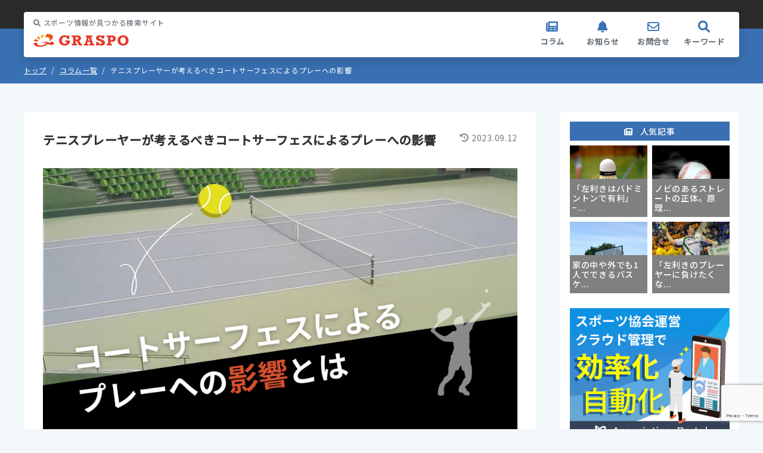

--- FILE ---
content_type: text/html; charset=UTF-8
request_url: https://graspo.jp/column/49
body_size: 8008
content:
<!DOCTYPE html>
<html lang="ja">
<head>
<!-- Google Tag Manager -->
<script>(function(w,d,s,l,i){w[l]=w[l]||[];w[l].push({'gtm.start':
new Date().getTime(),event:'gtm.js'});var f=d.getElementsByTagName(s)[0],
j=d.createElement(s),dl=l!='dataLayer'?'&l='+l:'';j.async=true;j.src=
'https://www.googletagmanager.com/gtm.js?id='+i+dl;f.parentNode.insertBefore(j,f);
})(window,document,'script','dataLayer','GTM-NG6KG35');</script>
<!-- End Google Tag Manager -->
<script async src="https://pagead2.googlesyndication.com/pagead/js/adsbygoogle.js?client=ca-pub-9433237267706976"
     crossorigin="anonymous"></script>
    <meta charset="UTF-8">
    <meta http-equiv="X-UA-Compatible" content="IE=edge">
    <meta name="viewport" content="width=device-width, initial-scale=1.0">
    
    <!-- OGP設定 -->
    <meta property="og:site_name" content="GRASPO(グラスポ)" />
    <meta property="og:url" content="https://graspo.jp/column/49" />
    <meta property="og:type" content="website" />
    <meta property="og:title" content="金瀬 寛志 - テニスプレーヤーが考えるべきコートサーフェスによるプレーへの影響 - GRASPO(グラスポ)" />    
           
        <meta property="og:description" content="
    
        テニスにおいてコートサーフェスによるプレーへの影響というのは、レベルに関係なく大きいものである。
        テニスのご経験...">
        <meta property="og:image" content="/img/top/GRASPO2.svg" />
    <meta name="twitter:card" content="summary" />

    <!-- ページ情報 -->
    <title>金瀬 寛志 - テニスプレーヤーが考えるべきコートサーフェスによるプレーへの影響 - GRASPO(グラスポ)</title>    
            <meta name="description" content="
    
        テニスにおいてコートサーフェスによるプレーへの影響というのは、レベルに関係なく大きいものである。
        テニスのご経験...">
        <link rel="canonical" href="https://graspo.jp/column/49">

    <!-- ファビコン -->
    <link rel="icon" href="/img/top/GRASPO1.svg" id="favicon">
    <link rel="apple-touch-icon" sizes="180x180" href="/img/top/GRASPO1.svg">

    <!-- CSS -->
    <link rel="stylesheet" href="/css/top.css?20231215">

    <!-- JS -->
    <script src="/js/jquery-3.6.0.min.js"></script>
    <script src="/bootstrap5/dist/js/bootstrap.bundle.js"></script>
    <script src="/slick/slick.min.js"></script>
    <script src="/js/config.js?20230829"></script>
    <script src="/js/common.js?20230810"></script>

    <script src="/js/top.js?202312061251"></script>

</head>
<body>
<!-- Google Tag Manager (noscript) -->
<noscript><iframe src="https://www.googletagmanager.com/ns.html?id=GTM-NG6KG35"
height="0" width="0" style="display:none;visibility:hidden"></iframe></noscript>
<!-- End Google Tag Manager (noscript) -->


    <!-- ====================
        header
    ==================== -->
    <header class="header">
        <div class="inner h-100">
            <div class="header__wrap">
                <div class="header__logo">
                    <p class="text"><i class="fa-solid fa-magnifying-glass me-1"></i>スポーツ情報が見つかる検索サイト</p>
                    <a class="text-decoration-none" href="/">
                        <img class="img-fluid" src="/img/top/GRASPO2.svg" alt="">
                    </a>
                </div>
                <nav class="justify-content-end d-none d-lg-flex header-nav">
                    <ul class="d-flex header-nav__list">
                        <li class="header-nav__item"><a class="header-nav__link" href="/column"><span class="fa-solid fa-newspaper"></span>コラム</a></li>
                        <li class="header-nav__item">
                            <a class="header-nav__link" href="/news">
                                <span class="fa-solid fa-bell position-relative">
                                                                    </span>
                                お知らせ
                            </a>
                        </li>
                        <li class="header-nav__item"><a class="header-nav__link" href="/contact"><span class="fa-regular fa-envelope"></span>お問合せ</a></li>
                        <li class="header-nav__item header-nav__item--search">
                            <a class="header-nav__link keyword_search_open" href="#!"><span class="fa-solid fa-magnifying-glass"></span>キーワード</a>
                            <div class="search-field-keyword">
                                <div class="search-field-keyword__bar search_field_keyword__bar">
                                    <input class="keyword_search_input" type="text">
                                    <button class="keyword_search_exec"><i class="fa-solid fa-magnifying-glass"></i></button>
                                </div>
                            </div>
                        </li>
                    </ul>
                </nav>
                <div class="d-flex align-items-center d-flex d-lg-none">
                    <nav class="justify-content-end header-nav pe-3">
                        <ul class="d-flex header-nav__list ps-0">
                            <li class="header-nav__item justify-content-end w-auto">
                                <a class="header-nav__link position-relative" href="/news">
                                                                        <span class="fa-solid fa-bell fs-2 mb-0"></span>
                                </a>
                            </li>                    
                        </ul>
                    </nav>
                    <div class="d-flex justify-content-end align-items-center d-lg-none pe-1">
                        <div class="nav-open-btn nav_open_btn"><span></span><span></span><span></span></div>
                    </div>
                </div>
            </div>
        </div>
    </header>

    <div class="sp-menu sp_menu">
        <div class="inner">
            <div class="my-5">
                <p class="sp-menu__ttl">コンテンツ</p>
                <div class="sp-menu__contents">
                    <ul>
                        <!-- <li><a href="/event">イベント</a></li> -->
                        <li><a href="/column">コラム</a></li>
                        <!-- <li><a href="/experience">体験記</a></li> -->
                        <li><a href="/shop">量販店</a></li>
                        <li><a href="/maker">メーカー</a></li>
                        <li><a href="/clinic">クリニック</a></li>
                        <li><a href="/training_facility">フィットネスジム、トレーニング施設</a></li>
                        <li><a href="/sports_facility">スポーツ施設</a></li>
                    </ul>
                </div>
            </div>

            <div class="my-5">
                <p class="sp-menu__ttl">検索</p>
                <div class="">
                    <div class="search-field-keyword">
                        <div class="search-field-keyword__bar search_field_keyword_bar">
                            <input class="keyword_search_input" type="text">
                            <button class="keyword_search_exec"><i class="fa-solid fa-magnifying-glass"></i></button>
                        </div>
                    </div>
                </div>
            </div>

            <div class="">
                <p class="sp-menu__ttl">その他</p>
                <div class="sp-menu__other">
                    <ul>
                        <li><a href="/news">お知らせ</a></li>
                        <li><a href="/contact">お問い合わせ</a></li>
                        <li><a href="/company">運営会社</a></li>
                        <li><a href="/privacy">プライバシーポリシー</a></li>
                        <li><a href="/rule">利用規約</a></li>
                    </ul>
                </div>
            </div>
        </div>
    </div>
    <div class="to-top">
    <i class="fa-solid fa-circle-arrow-up"></i>
    </div>


        
<main class="main">

<div class="detail">
    <!-- パンくずリスト -->
    <div class="breadcrumb-area">
        <div class="inner">
            <nav aria-label="breadcrumb">
                <ol class="breadcrumb mb-0">
                    <li class="breadcrumb-item"><a href="/">トップ</a></li>
                    <li class="breadcrumb-item active" aria-current="page"><a href="/column">コラム一覧</a></li>
                    <li class="breadcrumb-item active" aria-current="page">テニスプレーヤーが考えるべきコートサーフェスによるプレーへの影響</li>
                </ol>
            </nav>
        </div>
    </div>
    <div class="inner">
        <div class="container-fluid my-5">
            <div class="row">
                <!-- メインコンテンツ -->
                <div class="col-12 col-lg-9 pe-md-4">
                    <div class="container-fluid g-0">
                        <div class="row me-lg-3">
                            <div class="col-12 article">
                                <div class="article-heading">
                                    <div><h1 class="article__ttl">テニスプレーヤーが考えるべきコートサーフェスによるプレーへの影響</h1></div>
                                    <div><time class="article__date">2023.09.12</time></div>
                                </div>
                                <div class="article-thumbnail">
                                                                            <img class="img-fluid" src="/tmp/up_b932c23597c238cfb0045d536aed2bed.jpg" alt="テニスプレーヤーが考えるべきコートサーフェスによるプレーへの影響">
                                                                    </div>

                                <div class="my-3 card author-card">
                                    <div class="card-body">
                                        <div class="d-flex align-items-center">
                                            <div class="author-card__thumbnail">
                                                                                                    <i class="fa-solid fa-user author-card__icon"></i>
                                                                                            </div>
                                            <div class="author-card__name">
                                                <p class="">金瀬 寛志</p>
                                            </div>
                                        </div>
                                    </div>
                                </div>

                                <div class="article-body">
                                    <p class="article__txt">
                                        <div class="article-block">
    <p>
        テニスにおいてコートサーフェスによるプレーへの影響というのは、レベルに関係なく大きいものである。<br>
        テニスのご経験がある方であれば容易に想像がつくだろう。
    </p>

    <p>
        そもそも世界大会でプレーするサーフェスがここまで変わる競技は珍しいのではないだろうか。<br>
        現在の世界のツアー大会で使われるコートはハード、クレー（土）、グラス（芝）の３種類である。<br>
        さらにローカルの大会になれば砂入り人工芝、カーペット、体育館のフローリングなど実に多種多様な場所で公式大会が行われ、プレーヤーはそれぞれに対応を求められる。
    </p>

    <p>
        テニスの歴史は古く11世紀まで遡ると言われている。<br>
        サッカーのように広いグラウンドを必要としなかったことから屋内外、場所を選ばなかった。<br>
        さらに近代テニスが世界的な広がりを見せたことで各地域の気候条件などにより多種多様のテニスコートが誕生している。<br>
        また例えばクレーコートと括られていても土の質や気候の違いによってコートの性質は全く違うものになるのでテニスコートの種類は無数にあると言えよう。
    </p>

    <p>
        日本のテニスコートも独特の発展が見られる。<br>
        砂入り人工芝というコートが非常に普及しているがこのコートがまた世界的に見ても非常に稀有なのである。<br>
        小雨が多い気候、ソフトテニスの発展がその理由ではあるが、これが日本テニスの強化の弊害になるという意見は多数ある。<br>
        一方でレジャーとして楽しむのに適しており日本テニスの独自性であるとも言える。
    </p>

    <p>
        実際にテニスをプレーすると例えば同じハードコートでも表面加工の違いなどで跳ね方は異なる。<br>
        どのような跳ね方をするかはコートの反発力と摩擦力である程度説明できる。<br>
        一般的に反発力が強ければボールは高く遠くに跳ねる。<br>
        ところが摩擦力が強ければボールの推進力が失われボールは上に跳ねる。<br>
        またボールの回転によって摩擦力が変わるのでサーフェスによって攻めるボールも変わるのである。
    </p>
</div>

<div class="article-block">
    <h2>世界のスタンダード、ハードコート</h2>

    <p>
        現在、世界の大会で最も多く使用されているのがハードコートである。<br>
        ハードコートは下地を固めてしまうため気候や場所による影響を受けにくい。<br>
        また最近流行の青色のコートがボールの視認性を高めておりプレーする上でも快適に感じられる。
    </p>

    <p>日本では後述する砂入り人工芝に押され気味であったが、アスリートの練習環境、選手育成、大会誘致を考慮して世界標準であるハードコートは増えている。</p>

    <p>
        ハードコートの特徴は反発力の高さである。<br>
        ハードコートでプレーをするときは速く、高く弾むボールに対してどれだけ正確にコンタクトできるかというかが非常に重要である。<br>
        また試合になったときは一歩目の速さ、敏捷性の高さが求められる。
    </p>

    <p>
        同じハードコートの中でも表面加工により摩擦力を強くしているコートがある。<br>
        そのようなコートではボールの推進力が抑えられ、ボールが上方向に弾むためボールに追いつきやすくなるが、高い打点への対応が求められる。<br>
        テニスにおいて高い打点を強打するというのは習得が非常に難しい技術でありハードコートに慣れていないプレーヤーは苦労するであろう。
    </p>

    <p>
        ハードコートのような硬い地面で運動をすると、これはテニスに関わらずであるがやはり足腰への負担は大きい。<br>
        また靴底に対してハードコートは摩擦が大きく動き始めは動きやすいがストップするときに大きな力がかかるので慣れていない方は注意が必要である。
    </p>
</div>

<div class="article-block">
    <h2>日本以外ではあまり普及していない砂入り人工芝</h2>

    <p>
        日本で最も普及しているコートといえば砂入り人工芝であろう。<br>
        ハードコートと並んで維持管理しやすく、かつ小雨が多い日本において多少の雨でもプレーができるサーフェスは重宝された。<br>
        また日本においてソフトテニスの競技人口がテニスを上回っており、ソフトテニスのボールはハードコートでは変化が大きくなりすぎるようであまり好まれない、さらに高齢者の足腰の負担が軽いなど利用者目線で砂入り人工芝を導入する団体は多い。
    </p>

    <p>
        砂入り人工芝は反発力が弱い。<br>
        そのためバウンドでボールが高く跳ね上がらない。<br>
        イレギュラーも少なくレジャーとしてビギナーが楽しむのに最も適している。
    </p>

    <p>
        一方で砂入り人工芝は摩擦力がやや弱い。<br>
        ボールに逆回転をかけるスライスはボールとコートの摩擦をさらに小さくする効果があるため軌道の低いスライスはコートの上を滑り、推進力を失わない。<br>
        高く弾ませることが困難な砂入り人工芝では、このスライスを効果的に使うプレーヤーは非常に厄介な相手なのである。
    </p>
</div>


<div class="article-block">
    <h2>気候や土の質で性格が変わるクレーコート</h2>

    <picture>
        <source srcset="https://graspo.jp/tmp/webp/up_a0facc5e1551812d2f2fcb2dff7b5d49.jpg.webp" type="image/webp">
        <img class="mb-3 mw-100" width="500" src="https://graspo.jp/tmp/up_a0facc5e1551812d2f2fcb2dff7b5d49.jpg" alt="荒れたコートサーフェス">
    </picture>

    <p>
        クレーコートというのは土の質や気候によってかなりばらつきがある。<br>
        ただ表面は粒子になっているので摩擦力が強くなりやすい。<br>
        また日本のような雨が多い気候では土が固まりにくく反発が弱くなりやすい。
    </p>

    <p>
        トップスピンはボールとコートの摩擦を強くする。<br>
        さらにボールの軌道が落ちるのでコートに対してボールを上から落とすことができ、摩擦力が強いクレーコートの特徴を最大限に引き出すことができる。<br>
        しかし反発力が弱いコートにおいてはボールが高く跳ね上がらないので、日本のクレーコートではスペインや南米の選手が打つような強いスピンをイメージして打ってもいまいち効果を感じない。<br>
        逆にドロップショットなど前後の揺さぶりが効果的であるように思う。
    </p>

    <p>
        クレーコート全般で言えることは、摩擦力が強くボールがバウンドしてから推進力を失うためボールに追いつきやすいということにある。<br>
        そのためミスが少なく、かつ足の速さ、体力があるプレーヤーが他のコートサーフェスに比べると勝機を見出しやすい。
    </p>

    <p>
        日本でプレーするテニス愛好家がクレーコートで気をつけるべきはまずはコートの特徴を見極めるべきだろう。<br>
        そのコートの反発力が高ければトップスピンでの攻撃は非常に効果があるかもしれない。
    </p>
</div>


<div class="article-block">
    <h2>まだまだあるコートサーフェス</h2>

    <p>
        テニスの聖地、ウィンブルドンで使用されているのがグラスコートである。<br>
        グラスコートは管理が難しく日本でも非常に少ないのでテニス歴30年を超える私もプレーしたことがなく、想像の域を超えないが、極端に摩擦力が小さいのが特徴である。<br>
        ボールの推進力が失われないため非常にボールが速く感じられるそうだ。<br>
        プロの試合を見ていても普段あまりスライスを打たないプレーやでさえスライスを多用し、高い打点から打ち込む場面はなかなか見られない。
    </p>

    <p>
        現在はトップツアーから姿を消したが、以前はツアースケジュールにカーペットコートがあった。<br>
        カーペットは反発力が弱く摩擦力は小さい。<br>
        球が滑ってくる感覚はあり左右の動きにはスピードが必要であるが反発力も弱いので打点の高さはある程度一定になる。<br>
        砂入り人工芝に跳ね方は似ているが、やや速く感じるであろう。
    </p>

    <p>
        国内大会では体育館のフローリングで大会が開催されることもある。<br>
        反発力は高いが摩擦力は小さいため、球速は他のサーフェスに比べてかなり早く感じる。<br>
        反発力も高いため対応が最も困難に感じるサーフェスであり、特にサーブが得意な相手であればレシーブは非常に苦労する。
    </p>
</div>

<div class="article-block">
    <p>
        一括りにハードコートといっても表面加工によって跳ね方は異なる。<br>
        クレーコートになればなおさらコートによってばらつきがある。<br>
        もちろんテニスにおいて考慮すべき外部要因はコートだけではないが外部要因に対して順応する力を身につけることはテニスの技術力向上に不可欠である。
    </p>

    <p>
        初めての環境でテニスする時、コートに慣れるまではいつも通りのプレーは難しい。<br>
        速さに対応するためテイクバックを小さく、高低差に対応するため姿勢を低く、ポジションを下げるなどの対策を取るといいだろう。
    </p>

    <p>
        対応力を鍛えるために、やはり普段からさまざまな環境化でプレーするようにした方が良い。<br>
        高い打点やライジング、スライスやドロップショットなどプレーの幅を広げるということはテニスの楽しさそのものでもある。<br>
        環境を変えることでいつもはあまり必要とされない技術が求められ、その技術は日常的にプレーする環境にも応用できる。<br>
        技術は自己表現の手段である。<br>
        テニスとは勝ち負けを競う競技ではあるが個人スポーツであるが故に自由であり、プロの試合でも勝ち負けを超えた自己表現をファンは楽しんでいる。<br>
        アマチュアプレーヤーにとっても様々なコートサーフェスは多彩な技術を生み、よりテニスが楽しくなるきっかけになるだろう。
    </p>
</div>                                    </p>
                                </div>
                                <div class="article-footer">

                                                                        <aside class="related-area">
                                        <h3 class="related-area__ttl">関連記事<span class="badge">おすすめ</span></h3>
                                        <a href="/column/11" class="related-item">
                                                                                            <img class="related-item__thumbnail" src="/img/top/column_default.jpeg" alt="「ラケット選びは今後の上達に大きくかかわる」 ソフトテニスラケットの特徴と選び方について">
                                                <div class="thumbnail-logo"></div>
                                                                                        <div class="related-item__header">
                                                <h4 class="related-item__ttl">「ラケット選びは今後の上達に大きくかかわる」 ソフトテニスラケットの特徴と選び方について</h4>
                                            </div>
                                            <div class="related-item__body">
                                                
                                            </div>
                                            <div class="related-item__footer">

                                            </div>
                                        </a>
                                    </aside>
                                                                    </div>
                                <div class="text-center pt-5 pb-3">
                                    <a href="/column" class="og-btn og-btn--primary og-btn--prev">一覧へ戻る</a>
                                </div>
                            </div>
                        </div>
                        <div class="row">
                            <div class="col-12 text-center py-3">
                                
                            </div>
                        </div>
                    </div>

                    

                </div>
                <div class="col-12 col-lg-3 g-0">
                    <!-- サイドバー -->
                    
    <div class="sidebar">
        <div class="sidebar__wrap">

            <!-- 人気記事 -->
            <section class="recommend-article sidebar__section">
                <div class="sidebar-heading">
                    <h3 class="sidebar-heading__ttl">
                        <i class="fa-solid fa-newspaper section-ttl__icon"></i>
                        人気記事
                    </h3>
                </div>
                <div class="recommend-article__container">
                                                            <a href="/column/detail/14" class="recommend-article__item">
                                                    <img class="recommend-article__img" src="/tmp/up_d9513d2878862b03afd3538fe959389c.jpg" alt="「左利きはバドミントンで有利」−−−シャトルの「構造」が証明する有利な理由と左利き特有のプレースタイルとは">
                                                <h4 class="recommend-article__ttl">
                            「左利きはバドミントンで有利」−...                        </h4>
                    </a>
                                        <a href="/column/detail/6" class="recommend-article__item">
                                                    <img class="recommend-article__img" src="/tmp/up_dbdf7148562ac66e3eecfbd9fac46c6d.jpg" alt="ノビのあるストレートの正体。原理とポイント。それに必要なトレーニング方法">
                                                <h4 class="recommend-article__ttl">
                            ノビのあるストレートの正体。原理...                        </h4>
                    </a>
                                        <a href="/column/detail/45" class="recommend-article__item">
                                                    <img class="recommend-article__img" src="/tmp/up_ae0317f1e6f1c7575088ff564f0cf04a.jpg" alt="家の中や外でも1人でできるバスケ自主練習メニューと意識するポイント">
                                                <h4 class="recommend-article__ttl">
                            家の中や外でも1人でできるバスケ...                        </h4>
                    </a>
                                        <a href="/column/detail/4" class="recommend-article__item">
                                                    <img class="recommend-article__img" src="/tmp/up_8b0b5cdded5766f6670f28de49647855.jpg" alt="「左利きのプレーヤーに負けたくない」現役のハンドボール右利き右サイドプレーヤーが語るプロンジョンシュートの決定率の上げ方">
                                                <h4 class="recommend-article__ttl">
                            「左利きのプレーヤーに負けたくな...                        </h4>
                    </a>
                                                        </div>
            </section>

            <section class="ad sidebar__section">
                <a href="https://a-portal.jp" class="ad__item" target="_blank" rel="noopener noreferrer">
                    <img class="d-none d-lg-block" src="/img/ad_banners/association_portal/300_250.jpg" alt="協会運営を自動化・効率化 Association Portal(アソシエーションポータル)">
                    <img class="d-lg-none" src="/img/ad_banners/association_portal/728_90.jpg" alt="協会運営を自動化・効率化 Association Portal(アソシエーションポータル)">
                </a>
            </section>

        </div>
    </div>                     </div>
                
            </div>
        </div>
    </div>
</div>
</main>

<!-- ====================
        footer
    ==================== -->
    <footer class="footer">
        <div class="inner">
            <div class="container-fluid footer-content">
                <div class="row">

                    <div class="col-12 col-lg-2 mb-5 service-info">
                        <a class="footer__logo" href="/">
                            <img src="/img/top/GRASPO2.svg" alt="グラスポ">
                        </a>
                    </div>

                    <div class="col-lg-2"></div>

                    <div class="col-12 col-lg-8">
                        <div class="row">
                            <div class="col-6 col-lg-4 mb-4">
                                <h4 class="footer-nav__ttl">コンテンツ</h4>
                                <ul class="footer-nav__list">
                                    <!-- <li class="footer-nav__item"><a class="footer-nav__link hover-transparent" href="/event">イベント</a></li> -->
                                    <li class="footer-nav__item"><a class="footer-nav__link hover-transparent" href="/column">コラム</a></li>
                                    <!-- <li class="footer-nav__item"><a class="footer-nav__link hover-transparent" href="/experience">体験記</a></li> -->
                                    <li class="footer-nav__item"><a class="footer-nav__link hover-transparent" href="/shop">量販店</a></li>                                        
                                    <li class="footer-nav__item"><a class="footer-nav__link hover-transparent" href="/maker">メーカー</a></li>
                                    <li class="footer-nav__item"><a class="footer-nav__link hover-transparent" href="/clinic">クリニック</a></li>
                                    <li class="footer-nav__item"><a class="footer-nav__link hover-transparent" href="/training_facility">フィットネスジム、トレーニング施設</a></li>
                                    <li class="footer-nav__item"><a class="footer-nav__link hover-transparent" href="/sports_facility">スポーツ施設</a></li>
                                </ul>                             
                            </div>
                            <div class="col-6 col-lg-4 mb-4">
                                <h4 class="footer-nav__ttl">サイトについて</h4>
                                <ul class="footer-nav__list">
                                    <li class="footer-nav__item"><a class="footer-nav__link hover-transparent" href="/about">グラスポとは</a></li>
                                    <li class="footer-nav__item"><a class="footer-nav__link hover-transparent" href="/recruit_writer">ライター募集</a></li>
                                    <li class="footer-nav__item"><a class="footer-nav__link hover-transparent" href="/contents_request">情報の掲載依頼</a></li>
                                    <li class="footer-nav__item"><a class="footer-nav__link hover-transparent" href="/report">掲載情報の変更、削除依頼</a></li>
                                    
                                </ul>
                            </div>
                            <div class="col-12 col-lg-4 mb-4">
                                <h4 class="footer-nav__ttl">サポート</h4>
                                <ul class="footer-nav__list">
                                    <li class="footer-nav__item"><a class="footer-nav__link hover-transparent" href="/company">運営会社</a></li>
                                    <li class="footer-nav__item"><a class="footer-nav__link hover-transparent" href="/privacy">プライバシーポリシー</a></li>
                                    <li class="footer-nav__item"><a class="footer-nav__link hover-transparent" href="/rule">利用規約</a></li>
                                    <li class="footer-nav__item"><a class="footer-nav__link hover-transparent" href="/contact">お問い合わせ</a></li>
                                </ul>
                            </div>
                        </div>
                    </div>

                </div>
            </div>
            <div class="copyright">
                <small>&copy;2022-2025 graspo All Rights Reserved.</small>
            </div>
        </div>
    </footer>
    
    
    
    <!-- サーチフィルタ　モーダル -->
    <div class="modal fade search-filter" id="searchFilter" tabindex="-1" aria-labelledby="searchFilter" aria-hidden="true">
        <div class="modal-dialog modal-lg modal-dialog-centered">
            <div class="modal-content">
                <div class="modal-head">
                    <span class="fa-solid fa-magnifying-glass modal-head__icon mb-2"></span>
                    <p class="mb-0 text-white fw-bold">詳細検索</p>
                    <button type="button" class="btn-close" data-bs-dismiss="modal" aria-label="Close"><span></span><span></span></button>
                </div>
                <div class="modal-body">
                    
                    
                    
                    <div class="search_filter_genre genre-list">
                        
                    </div>
                </div>
                <div class="modal-footer">
                    <div class="selected-keywords"></div>
                    <div>
                        <button type="button" class="btn btn-inverse text-white" data-bs-dismiss="modal">閉じる</button>
                        <button type="button" class="btn btn-primary search_exec"><i class="fa-solid fa-magnifying-glass me-1"></i>詳細検索</button>
                    </div>
                </div>
            </div>
        </div>
    </div>

    <!-- トップの検索モーダル -->
    <div class="modal fade search-modal show" id="searchModal" tabindex="-1" aria-labelledby="searchModal" aria-hidden="true">
        <div class="modal-dialog modal-dialog-centered modal-lg">
            <div class="modal-content">
                <div class="modal-head text-center">
                                    
                </div>
                <div class="modal-header">
                    
                </div>
                <div class="modal-body">
                    <div class="search-modal__list">
                        
                    </div>
                </div>
                <div class="modal-footer">
                    
                </div>
            </div>
        </div>
    </div>

    <!-- スポーツ動画モーダル -->
    <div class="modal fade" id="video_modal" tabindex="-1" aria-hidden="true">
        <div class="modal-dialog modal-lg modal-dialog-centered">
            <div class="modal-content">
            <div class="modal-head py-4">
                <span class="fa-brands fa-youtube modal-head__icon modal-head__icon--sm"></span>
                <h5 class="modal-title text-white"></h5>
                <button type="button" class="btn-close" data-bs-dismiss="modal" aria-label="Close"><span></span><span></span></button>
            </div>
            <div class="modal-body">
                <iframe src="" title="YouTube video player" frameborder="0" allow="accelerometer; autoplay; clipboard-write; encrypted-media; gyroscope; picture-in-picture" allowfullscreen></iframe>
            </div>
            <div class="modal-footer">
                <button type="button" class="btn btn-sm btn-inverse" data-bs-dismiss="modal">閉じる</button>
            </div>
            </div>
        </div>
    </div>

    <div class="body-bottom__bg"></div>


    <script src="/js/top_second.js?20230818"></script>
</body>
</html>



--- FILE ---
content_type: text/html; charset=utf-8
request_url: https://www.google.com/recaptcha/api2/anchor?ar=1&k=6LenOuYjAAAAABbBUi-9m_Da9gDAa-Y9gT6035gV&co=aHR0cHM6Ly9ncmFzcG8uanA6NDQz&hl=en&v=7gg7H51Q-naNfhmCP3_R47ho&size=invisible&anchor-ms=20000&execute-ms=30000&cb=bj7hvoan3184
body_size: 48176
content:
<!DOCTYPE HTML><html dir="ltr" lang="en"><head><meta http-equiv="Content-Type" content="text/html; charset=UTF-8">
<meta http-equiv="X-UA-Compatible" content="IE=edge">
<title>reCAPTCHA</title>
<style type="text/css">
/* cyrillic-ext */
@font-face {
  font-family: 'Roboto';
  font-style: normal;
  font-weight: 400;
  font-stretch: 100%;
  src: url(//fonts.gstatic.com/s/roboto/v48/KFO7CnqEu92Fr1ME7kSn66aGLdTylUAMa3GUBHMdazTgWw.woff2) format('woff2');
  unicode-range: U+0460-052F, U+1C80-1C8A, U+20B4, U+2DE0-2DFF, U+A640-A69F, U+FE2E-FE2F;
}
/* cyrillic */
@font-face {
  font-family: 'Roboto';
  font-style: normal;
  font-weight: 400;
  font-stretch: 100%;
  src: url(//fonts.gstatic.com/s/roboto/v48/KFO7CnqEu92Fr1ME7kSn66aGLdTylUAMa3iUBHMdazTgWw.woff2) format('woff2');
  unicode-range: U+0301, U+0400-045F, U+0490-0491, U+04B0-04B1, U+2116;
}
/* greek-ext */
@font-face {
  font-family: 'Roboto';
  font-style: normal;
  font-weight: 400;
  font-stretch: 100%;
  src: url(//fonts.gstatic.com/s/roboto/v48/KFO7CnqEu92Fr1ME7kSn66aGLdTylUAMa3CUBHMdazTgWw.woff2) format('woff2');
  unicode-range: U+1F00-1FFF;
}
/* greek */
@font-face {
  font-family: 'Roboto';
  font-style: normal;
  font-weight: 400;
  font-stretch: 100%;
  src: url(//fonts.gstatic.com/s/roboto/v48/KFO7CnqEu92Fr1ME7kSn66aGLdTylUAMa3-UBHMdazTgWw.woff2) format('woff2');
  unicode-range: U+0370-0377, U+037A-037F, U+0384-038A, U+038C, U+038E-03A1, U+03A3-03FF;
}
/* math */
@font-face {
  font-family: 'Roboto';
  font-style: normal;
  font-weight: 400;
  font-stretch: 100%;
  src: url(//fonts.gstatic.com/s/roboto/v48/KFO7CnqEu92Fr1ME7kSn66aGLdTylUAMawCUBHMdazTgWw.woff2) format('woff2');
  unicode-range: U+0302-0303, U+0305, U+0307-0308, U+0310, U+0312, U+0315, U+031A, U+0326-0327, U+032C, U+032F-0330, U+0332-0333, U+0338, U+033A, U+0346, U+034D, U+0391-03A1, U+03A3-03A9, U+03B1-03C9, U+03D1, U+03D5-03D6, U+03F0-03F1, U+03F4-03F5, U+2016-2017, U+2034-2038, U+203C, U+2040, U+2043, U+2047, U+2050, U+2057, U+205F, U+2070-2071, U+2074-208E, U+2090-209C, U+20D0-20DC, U+20E1, U+20E5-20EF, U+2100-2112, U+2114-2115, U+2117-2121, U+2123-214F, U+2190, U+2192, U+2194-21AE, U+21B0-21E5, U+21F1-21F2, U+21F4-2211, U+2213-2214, U+2216-22FF, U+2308-230B, U+2310, U+2319, U+231C-2321, U+2336-237A, U+237C, U+2395, U+239B-23B7, U+23D0, U+23DC-23E1, U+2474-2475, U+25AF, U+25B3, U+25B7, U+25BD, U+25C1, U+25CA, U+25CC, U+25FB, U+266D-266F, U+27C0-27FF, U+2900-2AFF, U+2B0E-2B11, U+2B30-2B4C, U+2BFE, U+3030, U+FF5B, U+FF5D, U+1D400-1D7FF, U+1EE00-1EEFF;
}
/* symbols */
@font-face {
  font-family: 'Roboto';
  font-style: normal;
  font-weight: 400;
  font-stretch: 100%;
  src: url(//fonts.gstatic.com/s/roboto/v48/KFO7CnqEu92Fr1ME7kSn66aGLdTylUAMaxKUBHMdazTgWw.woff2) format('woff2');
  unicode-range: U+0001-000C, U+000E-001F, U+007F-009F, U+20DD-20E0, U+20E2-20E4, U+2150-218F, U+2190, U+2192, U+2194-2199, U+21AF, U+21E6-21F0, U+21F3, U+2218-2219, U+2299, U+22C4-22C6, U+2300-243F, U+2440-244A, U+2460-24FF, U+25A0-27BF, U+2800-28FF, U+2921-2922, U+2981, U+29BF, U+29EB, U+2B00-2BFF, U+4DC0-4DFF, U+FFF9-FFFB, U+10140-1018E, U+10190-1019C, U+101A0, U+101D0-101FD, U+102E0-102FB, U+10E60-10E7E, U+1D2C0-1D2D3, U+1D2E0-1D37F, U+1F000-1F0FF, U+1F100-1F1AD, U+1F1E6-1F1FF, U+1F30D-1F30F, U+1F315, U+1F31C, U+1F31E, U+1F320-1F32C, U+1F336, U+1F378, U+1F37D, U+1F382, U+1F393-1F39F, U+1F3A7-1F3A8, U+1F3AC-1F3AF, U+1F3C2, U+1F3C4-1F3C6, U+1F3CA-1F3CE, U+1F3D4-1F3E0, U+1F3ED, U+1F3F1-1F3F3, U+1F3F5-1F3F7, U+1F408, U+1F415, U+1F41F, U+1F426, U+1F43F, U+1F441-1F442, U+1F444, U+1F446-1F449, U+1F44C-1F44E, U+1F453, U+1F46A, U+1F47D, U+1F4A3, U+1F4B0, U+1F4B3, U+1F4B9, U+1F4BB, U+1F4BF, U+1F4C8-1F4CB, U+1F4D6, U+1F4DA, U+1F4DF, U+1F4E3-1F4E6, U+1F4EA-1F4ED, U+1F4F7, U+1F4F9-1F4FB, U+1F4FD-1F4FE, U+1F503, U+1F507-1F50B, U+1F50D, U+1F512-1F513, U+1F53E-1F54A, U+1F54F-1F5FA, U+1F610, U+1F650-1F67F, U+1F687, U+1F68D, U+1F691, U+1F694, U+1F698, U+1F6AD, U+1F6B2, U+1F6B9-1F6BA, U+1F6BC, U+1F6C6-1F6CF, U+1F6D3-1F6D7, U+1F6E0-1F6EA, U+1F6F0-1F6F3, U+1F6F7-1F6FC, U+1F700-1F7FF, U+1F800-1F80B, U+1F810-1F847, U+1F850-1F859, U+1F860-1F887, U+1F890-1F8AD, U+1F8B0-1F8BB, U+1F8C0-1F8C1, U+1F900-1F90B, U+1F93B, U+1F946, U+1F984, U+1F996, U+1F9E9, U+1FA00-1FA6F, U+1FA70-1FA7C, U+1FA80-1FA89, U+1FA8F-1FAC6, U+1FACE-1FADC, U+1FADF-1FAE9, U+1FAF0-1FAF8, U+1FB00-1FBFF;
}
/* vietnamese */
@font-face {
  font-family: 'Roboto';
  font-style: normal;
  font-weight: 400;
  font-stretch: 100%;
  src: url(//fonts.gstatic.com/s/roboto/v48/KFO7CnqEu92Fr1ME7kSn66aGLdTylUAMa3OUBHMdazTgWw.woff2) format('woff2');
  unicode-range: U+0102-0103, U+0110-0111, U+0128-0129, U+0168-0169, U+01A0-01A1, U+01AF-01B0, U+0300-0301, U+0303-0304, U+0308-0309, U+0323, U+0329, U+1EA0-1EF9, U+20AB;
}
/* latin-ext */
@font-face {
  font-family: 'Roboto';
  font-style: normal;
  font-weight: 400;
  font-stretch: 100%;
  src: url(//fonts.gstatic.com/s/roboto/v48/KFO7CnqEu92Fr1ME7kSn66aGLdTylUAMa3KUBHMdazTgWw.woff2) format('woff2');
  unicode-range: U+0100-02BA, U+02BD-02C5, U+02C7-02CC, U+02CE-02D7, U+02DD-02FF, U+0304, U+0308, U+0329, U+1D00-1DBF, U+1E00-1E9F, U+1EF2-1EFF, U+2020, U+20A0-20AB, U+20AD-20C0, U+2113, U+2C60-2C7F, U+A720-A7FF;
}
/* latin */
@font-face {
  font-family: 'Roboto';
  font-style: normal;
  font-weight: 400;
  font-stretch: 100%;
  src: url(//fonts.gstatic.com/s/roboto/v48/KFO7CnqEu92Fr1ME7kSn66aGLdTylUAMa3yUBHMdazQ.woff2) format('woff2');
  unicode-range: U+0000-00FF, U+0131, U+0152-0153, U+02BB-02BC, U+02C6, U+02DA, U+02DC, U+0304, U+0308, U+0329, U+2000-206F, U+20AC, U+2122, U+2191, U+2193, U+2212, U+2215, U+FEFF, U+FFFD;
}
/* cyrillic-ext */
@font-face {
  font-family: 'Roboto';
  font-style: normal;
  font-weight: 500;
  font-stretch: 100%;
  src: url(//fonts.gstatic.com/s/roboto/v48/KFO7CnqEu92Fr1ME7kSn66aGLdTylUAMa3GUBHMdazTgWw.woff2) format('woff2');
  unicode-range: U+0460-052F, U+1C80-1C8A, U+20B4, U+2DE0-2DFF, U+A640-A69F, U+FE2E-FE2F;
}
/* cyrillic */
@font-face {
  font-family: 'Roboto';
  font-style: normal;
  font-weight: 500;
  font-stretch: 100%;
  src: url(//fonts.gstatic.com/s/roboto/v48/KFO7CnqEu92Fr1ME7kSn66aGLdTylUAMa3iUBHMdazTgWw.woff2) format('woff2');
  unicode-range: U+0301, U+0400-045F, U+0490-0491, U+04B0-04B1, U+2116;
}
/* greek-ext */
@font-face {
  font-family: 'Roboto';
  font-style: normal;
  font-weight: 500;
  font-stretch: 100%;
  src: url(//fonts.gstatic.com/s/roboto/v48/KFO7CnqEu92Fr1ME7kSn66aGLdTylUAMa3CUBHMdazTgWw.woff2) format('woff2');
  unicode-range: U+1F00-1FFF;
}
/* greek */
@font-face {
  font-family: 'Roboto';
  font-style: normal;
  font-weight: 500;
  font-stretch: 100%;
  src: url(//fonts.gstatic.com/s/roboto/v48/KFO7CnqEu92Fr1ME7kSn66aGLdTylUAMa3-UBHMdazTgWw.woff2) format('woff2');
  unicode-range: U+0370-0377, U+037A-037F, U+0384-038A, U+038C, U+038E-03A1, U+03A3-03FF;
}
/* math */
@font-face {
  font-family: 'Roboto';
  font-style: normal;
  font-weight: 500;
  font-stretch: 100%;
  src: url(//fonts.gstatic.com/s/roboto/v48/KFO7CnqEu92Fr1ME7kSn66aGLdTylUAMawCUBHMdazTgWw.woff2) format('woff2');
  unicode-range: U+0302-0303, U+0305, U+0307-0308, U+0310, U+0312, U+0315, U+031A, U+0326-0327, U+032C, U+032F-0330, U+0332-0333, U+0338, U+033A, U+0346, U+034D, U+0391-03A1, U+03A3-03A9, U+03B1-03C9, U+03D1, U+03D5-03D6, U+03F0-03F1, U+03F4-03F5, U+2016-2017, U+2034-2038, U+203C, U+2040, U+2043, U+2047, U+2050, U+2057, U+205F, U+2070-2071, U+2074-208E, U+2090-209C, U+20D0-20DC, U+20E1, U+20E5-20EF, U+2100-2112, U+2114-2115, U+2117-2121, U+2123-214F, U+2190, U+2192, U+2194-21AE, U+21B0-21E5, U+21F1-21F2, U+21F4-2211, U+2213-2214, U+2216-22FF, U+2308-230B, U+2310, U+2319, U+231C-2321, U+2336-237A, U+237C, U+2395, U+239B-23B7, U+23D0, U+23DC-23E1, U+2474-2475, U+25AF, U+25B3, U+25B7, U+25BD, U+25C1, U+25CA, U+25CC, U+25FB, U+266D-266F, U+27C0-27FF, U+2900-2AFF, U+2B0E-2B11, U+2B30-2B4C, U+2BFE, U+3030, U+FF5B, U+FF5D, U+1D400-1D7FF, U+1EE00-1EEFF;
}
/* symbols */
@font-face {
  font-family: 'Roboto';
  font-style: normal;
  font-weight: 500;
  font-stretch: 100%;
  src: url(//fonts.gstatic.com/s/roboto/v48/KFO7CnqEu92Fr1ME7kSn66aGLdTylUAMaxKUBHMdazTgWw.woff2) format('woff2');
  unicode-range: U+0001-000C, U+000E-001F, U+007F-009F, U+20DD-20E0, U+20E2-20E4, U+2150-218F, U+2190, U+2192, U+2194-2199, U+21AF, U+21E6-21F0, U+21F3, U+2218-2219, U+2299, U+22C4-22C6, U+2300-243F, U+2440-244A, U+2460-24FF, U+25A0-27BF, U+2800-28FF, U+2921-2922, U+2981, U+29BF, U+29EB, U+2B00-2BFF, U+4DC0-4DFF, U+FFF9-FFFB, U+10140-1018E, U+10190-1019C, U+101A0, U+101D0-101FD, U+102E0-102FB, U+10E60-10E7E, U+1D2C0-1D2D3, U+1D2E0-1D37F, U+1F000-1F0FF, U+1F100-1F1AD, U+1F1E6-1F1FF, U+1F30D-1F30F, U+1F315, U+1F31C, U+1F31E, U+1F320-1F32C, U+1F336, U+1F378, U+1F37D, U+1F382, U+1F393-1F39F, U+1F3A7-1F3A8, U+1F3AC-1F3AF, U+1F3C2, U+1F3C4-1F3C6, U+1F3CA-1F3CE, U+1F3D4-1F3E0, U+1F3ED, U+1F3F1-1F3F3, U+1F3F5-1F3F7, U+1F408, U+1F415, U+1F41F, U+1F426, U+1F43F, U+1F441-1F442, U+1F444, U+1F446-1F449, U+1F44C-1F44E, U+1F453, U+1F46A, U+1F47D, U+1F4A3, U+1F4B0, U+1F4B3, U+1F4B9, U+1F4BB, U+1F4BF, U+1F4C8-1F4CB, U+1F4D6, U+1F4DA, U+1F4DF, U+1F4E3-1F4E6, U+1F4EA-1F4ED, U+1F4F7, U+1F4F9-1F4FB, U+1F4FD-1F4FE, U+1F503, U+1F507-1F50B, U+1F50D, U+1F512-1F513, U+1F53E-1F54A, U+1F54F-1F5FA, U+1F610, U+1F650-1F67F, U+1F687, U+1F68D, U+1F691, U+1F694, U+1F698, U+1F6AD, U+1F6B2, U+1F6B9-1F6BA, U+1F6BC, U+1F6C6-1F6CF, U+1F6D3-1F6D7, U+1F6E0-1F6EA, U+1F6F0-1F6F3, U+1F6F7-1F6FC, U+1F700-1F7FF, U+1F800-1F80B, U+1F810-1F847, U+1F850-1F859, U+1F860-1F887, U+1F890-1F8AD, U+1F8B0-1F8BB, U+1F8C0-1F8C1, U+1F900-1F90B, U+1F93B, U+1F946, U+1F984, U+1F996, U+1F9E9, U+1FA00-1FA6F, U+1FA70-1FA7C, U+1FA80-1FA89, U+1FA8F-1FAC6, U+1FACE-1FADC, U+1FADF-1FAE9, U+1FAF0-1FAF8, U+1FB00-1FBFF;
}
/* vietnamese */
@font-face {
  font-family: 'Roboto';
  font-style: normal;
  font-weight: 500;
  font-stretch: 100%;
  src: url(//fonts.gstatic.com/s/roboto/v48/KFO7CnqEu92Fr1ME7kSn66aGLdTylUAMa3OUBHMdazTgWw.woff2) format('woff2');
  unicode-range: U+0102-0103, U+0110-0111, U+0128-0129, U+0168-0169, U+01A0-01A1, U+01AF-01B0, U+0300-0301, U+0303-0304, U+0308-0309, U+0323, U+0329, U+1EA0-1EF9, U+20AB;
}
/* latin-ext */
@font-face {
  font-family: 'Roboto';
  font-style: normal;
  font-weight: 500;
  font-stretch: 100%;
  src: url(//fonts.gstatic.com/s/roboto/v48/KFO7CnqEu92Fr1ME7kSn66aGLdTylUAMa3KUBHMdazTgWw.woff2) format('woff2');
  unicode-range: U+0100-02BA, U+02BD-02C5, U+02C7-02CC, U+02CE-02D7, U+02DD-02FF, U+0304, U+0308, U+0329, U+1D00-1DBF, U+1E00-1E9F, U+1EF2-1EFF, U+2020, U+20A0-20AB, U+20AD-20C0, U+2113, U+2C60-2C7F, U+A720-A7FF;
}
/* latin */
@font-face {
  font-family: 'Roboto';
  font-style: normal;
  font-weight: 500;
  font-stretch: 100%;
  src: url(//fonts.gstatic.com/s/roboto/v48/KFO7CnqEu92Fr1ME7kSn66aGLdTylUAMa3yUBHMdazQ.woff2) format('woff2');
  unicode-range: U+0000-00FF, U+0131, U+0152-0153, U+02BB-02BC, U+02C6, U+02DA, U+02DC, U+0304, U+0308, U+0329, U+2000-206F, U+20AC, U+2122, U+2191, U+2193, U+2212, U+2215, U+FEFF, U+FFFD;
}
/* cyrillic-ext */
@font-face {
  font-family: 'Roboto';
  font-style: normal;
  font-weight: 900;
  font-stretch: 100%;
  src: url(//fonts.gstatic.com/s/roboto/v48/KFO7CnqEu92Fr1ME7kSn66aGLdTylUAMa3GUBHMdazTgWw.woff2) format('woff2');
  unicode-range: U+0460-052F, U+1C80-1C8A, U+20B4, U+2DE0-2DFF, U+A640-A69F, U+FE2E-FE2F;
}
/* cyrillic */
@font-face {
  font-family: 'Roboto';
  font-style: normal;
  font-weight: 900;
  font-stretch: 100%;
  src: url(//fonts.gstatic.com/s/roboto/v48/KFO7CnqEu92Fr1ME7kSn66aGLdTylUAMa3iUBHMdazTgWw.woff2) format('woff2');
  unicode-range: U+0301, U+0400-045F, U+0490-0491, U+04B0-04B1, U+2116;
}
/* greek-ext */
@font-face {
  font-family: 'Roboto';
  font-style: normal;
  font-weight: 900;
  font-stretch: 100%;
  src: url(//fonts.gstatic.com/s/roboto/v48/KFO7CnqEu92Fr1ME7kSn66aGLdTylUAMa3CUBHMdazTgWw.woff2) format('woff2');
  unicode-range: U+1F00-1FFF;
}
/* greek */
@font-face {
  font-family: 'Roboto';
  font-style: normal;
  font-weight: 900;
  font-stretch: 100%;
  src: url(//fonts.gstatic.com/s/roboto/v48/KFO7CnqEu92Fr1ME7kSn66aGLdTylUAMa3-UBHMdazTgWw.woff2) format('woff2');
  unicode-range: U+0370-0377, U+037A-037F, U+0384-038A, U+038C, U+038E-03A1, U+03A3-03FF;
}
/* math */
@font-face {
  font-family: 'Roboto';
  font-style: normal;
  font-weight: 900;
  font-stretch: 100%;
  src: url(//fonts.gstatic.com/s/roboto/v48/KFO7CnqEu92Fr1ME7kSn66aGLdTylUAMawCUBHMdazTgWw.woff2) format('woff2');
  unicode-range: U+0302-0303, U+0305, U+0307-0308, U+0310, U+0312, U+0315, U+031A, U+0326-0327, U+032C, U+032F-0330, U+0332-0333, U+0338, U+033A, U+0346, U+034D, U+0391-03A1, U+03A3-03A9, U+03B1-03C9, U+03D1, U+03D5-03D6, U+03F0-03F1, U+03F4-03F5, U+2016-2017, U+2034-2038, U+203C, U+2040, U+2043, U+2047, U+2050, U+2057, U+205F, U+2070-2071, U+2074-208E, U+2090-209C, U+20D0-20DC, U+20E1, U+20E5-20EF, U+2100-2112, U+2114-2115, U+2117-2121, U+2123-214F, U+2190, U+2192, U+2194-21AE, U+21B0-21E5, U+21F1-21F2, U+21F4-2211, U+2213-2214, U+2216-22FF, U+2308-230B, U+2310, U+2319, U+231C-2321, U+2336-237A, U+237C, U+2395, U+239B-23B7, U+23D0, U+23DC-23E1, U+2474-2475, U+25AF, U+25B3, U+25B7, U+25BD, U+25C1, U+25CA, U+25CC, U+25FB, U+266D-266F, U+27C0-27FF, U+2900-2AFF, U+2B0E-2B11, U+2B30-2B4C, U+2BFE, U+3030, U+FF5B, U+FF5D, U+1D400-1D7FF, U+1EE00-1EEFF;
}
/* symbols */
@font-face {
  font-family: 'Roboto';
  font-style: normal;
  font-weight: 900;
  font-stretch: 100%;
  src: url(//fonts.gstatic.com/s/roboto/v48/KFO7CnqEu92Fr1ME7kSn66aGLdTylUAMaxKUBHMdazTgWw.woff2) format('woff2');
  unicode-range: U+0001-000C, U+000E-001F, U+007F-009F, U+20DD-20E0, U+20E2-20E4, U+2150-218F, U+2190, U+2192, U+2194-2199, U+21AF, U+21E6-21F0, U+21F3, U+2218-2219, U+2299, U+22C4-22C6, U+2300-243F, U+2440-244A, U+2460-24FF, U+25A0-27BF, U+2800-28FF, U+2921-2922, U+2981, U+29BF, U+29EB, U+2B00-2BFF, U+4DC0-4DFF, U+FFF9-FFFB, U+10140-1018E, U+10190-1019C, U+101A0, U+101D0-101FD, U+102E0-102FB, U+10E60-10E7E, U+1D2C0-1D2D3, U+1D2E0-1D37F, U+1F000-1F0FF, U+1F100-1F1AD, U+1F1E6-1F1FF, U+1F30D-1F30F, U+1F315, U+1F31C, U+1F31E, U+1F320-1F32C, U+1F336, U+1F378, U+1F37D, U+1F382, U+1F393-1F39F, U+1F3A7-1F3A8, U+1F3AC-1F3AF, U+1F3C2, U+1F3C4-1F3C6, U+1F3CA-1F3CE, U+1F3D4-1F3E0, U+1F3ED, U+1F3F1-1F3F3, U+1F3F5-1F3F7, U+1F408, U+1F415, U+1F41F, U+1F426, U+1F43F, U+1F441-1F442, U+1F444, U+1F446-1F449, U+1F44C-1F44E, U+1F453, U+1F46A, U+1F47D, U+1F4A3, U+1F4B0, U+1F4B3, U+1F4B9, U+1F4BB, U+1F4BF, U+1F4C8-1F4CB, U+1F4D6, U+1F4DA, U+1F4DF, U+1F4E3-1F4E6, U+1F4EA-1F4ED, U+1F4F7, U+1F4F9-1F4FB, U+1F4FD-1F4FE, U+1F503, U+1F507-1F50B, U+1F50D, U+1F512-1F513, U+1F53E-1F54A, U+1F54F-1F5FA, U+1F610, U+1F650-1F67F, U+1F687, U+1F68D, U+1F691, U+1F694, U+1F698, U+1F6AD, U+1F6B2, U+1F6B9-1F6BA, U+1F6BC, U+1F6C6-1F6CF, U+1F6D3-1F6D7, U+1F6E0-1F6EA, U+1F6F0-1F6F3, U+1F6F7-1F6FC, U+1F700-1F7FF, U+1F800-1F80B, U+1F810-1F847, U+1F850-1F859, U+1F860-1F887, U+1F890-1F8AD, U+1F8B0-1F8BB, U+1F8C0-1F8C1, U+1F900-1F90B, U+1F93B, U+1F946, U+1F984, U+1F996, U+1F9E9, U+1FA00-1FA6F, U+1FA70-1FA7C, U+1FA80-1FA89, U+1FA8F-1FAC6, U+1FACE-1FADC, U+1FADF-1FAE9, U+1FAF0-1FAF8, U+1FB00-1FBFF;
}
/* vietnamese */
@font-face {
  font-family: 'Roboto';
  font-style: normal;
  font-weight: 900;
  font-stretch: 100%;
  src: url(//fonts.gstatic.com/s/roboto/v48/KFO7CnqEu92Fr1ME7kSn66aGLdTylUAMa3OUBHMdazTgWw.woff2) format('woff2');
  unicode-range: U+0102-0103, U+0110-0111, U+0128-0129, U+0168-0169, U+01A0-01A1, U+01AF-01B0, U+0300-0301, U+0303-0304, U+0308-0309, U+0323, U+0329, U+1EA0-1EF9, U+20AB;
}
/* latin-ext */
@font-face {
  font-family: 'Roboto';
  font-style: normal;
  font-weight: 900;
  font-stretch: 100%;
  src: url(//fonts.gstatic.com/s/roboto/v48/KFO7CnqEu92Fr1ME7kSn66aGLdTylUAMa3KUBHMdazTgWw.woff2) format('woff2');
  unicode-range: U+0100-02BA, U+02BD-02C5, U+02C7-02CC, U+02CE-02D7, U+02DD-02FF, U+0304, U+0308, U+0329, U+1D00-1DBF, U+1E00-1E9F, U+1EF2-1EFF, U+2020, U+20A0-20AB, U+20AD-20C0, U+2113, U+2C60-2C7F, U+A720-A7FF;
}
/* latin */
@font-face {
  font-family: 'Roboto';
  font-style: normal;
  font-weight: 900;
  font-stretch: 100%;
  src: url(//fonts.gstatic.com/s/roboto/v48/KFO7CnqEu92Fr1ME7kSn66aGLdTylUAMa3yUBHMdazQ.woff2) format('woff2');
  unicode-range: U+0000-00FF, U+0131, U+0152-0153, U+02BB-02BC, U+02C6, U+02DA, U+02DC, U+0304, U+0308, U+0329, U+2000-206F, U+20AC, U+2122, U+2191, U+2193, U+2212, U+2215, U+FEFF, U+FFFD;
}

</style>
<link rel="stylesheet" type="text/css" href="https://www.gstatic.com/recaptcha/releases/7gg7H51Q-naNfhmCP3_R47ho/styles__ltr.css">
<script nonce="ak3BTl0IK8Lx5_OLdEVCxQ" type="text/javascript">window['__recaptcha_api'] = 'https://www.google.com/recaptcha/api2/';</script>
<script type="text/javascript" src="https://www.gstatic.com/recaptcha/releases/7gg7H51Q-naNfhmCP3_R47ho/recaptcha__en.js" nonce="ak3BTl0IK8Lx5_OLdEVCxQ">
      
    </script></head>
<body><div id="rc-anchor-alert" class="rc-anchor-alert"></div>
<input type="hidden" id="recaptcha-token" value="[base64]">
<script type="text/javascript" nonce="ak3BTl0IK8Lx5_OLdEVCxQ">
      recaptcha.anchor.Main.init("[\x22ainput\x22,[\x22bgdata\x22,\x22\x22,\[base64]/[base64]/UltIKytdPWE6KGE8MjA0OD9SW0grK109YT4+NnwxOTI6KChhJjY0NTEyKT09NTUyOTYmJnErMTxoLmxlbmd0aCYmKGguY2hhckNvZGVBdChxKzEpJjY0NTEyKT09NTYzMjA/[base64]/MjU1OlI/[base64]/[base64]/[base64]/[base64]/[base64]/[base64]/[base64]/[base64]/[base64]/[base64]\x22,\[base64]\\u003d\\u003d\x22,\x22woPCuEdjewlabX1yWcO6wpFdFRU/[base64]/wp3CjsKTfh7DgsOBwqIUw5kiw6PCpDckQMKNDTthbFjCkMKMEAMuwrnDjMKaNsOww7PCsjoyA8Kob8K7w7nCjH4/cGjChwNPesKoHMKKw71dLQ7ClMOuKDNxUT1dXDJ+AsO1MWvDny/Dung/wobDmFRIw5tSwpLCinvDnhBtFWjDk8OaWG7DsE0dw43DkAbCmcOTWMK9LQpHw4rDgkLCh3VAwrfCkMOvNsODB8OnwpbDr8OOQlFNCkLCt8OnFSXDq8KRJMK+S8KadyPCuFBLwpzDgC/CkUrDojQswqfDk8KUwprDll5YSsOmw6wvCQIfwotbw4g0D8OMw703woMvBG9xwqxXesKQw5PDnMODw6YUKMOKw7vDtMO0wqotNxHCs8KrQMKxcj/DuAsYwqfDlRXCowZhwoLClcKWMMKfGi3CpcKXwpUSI8Ohw7HDhQsOwrcUGMOzUsOlw57DocOGOMKJwpBABMOgEMOZHWNywpbDrSnDliTDvgjCr2PCuB1zYGQIdlN7wp/DmMOOwr1NRMKgbsKpw7jDgXzCtcKZwrMlFMK/YF9ew5c9w4gMNcOsKhwUw7MiN8KZV8O3Yj3CnGpbVsOxI27DpilKBcO2dMOlwqB2CsOwWMOGcMOJw4gjTAApQCXCpHnCnivCv0JBE1PDlMKWwqnDs8O7BAvCtADCucOAw7zDpirDg8Obw69VZQ/CuG10OGzCucKUel9yw6LCpMKFeFFgQMKvUGHDrsKYXGvDhcKnw6x1H3dHHsOEB8KNHDRDL1bDum7Cgiogw4XDkMKBwqZWSw7CumxCGsKzw67CrzzCgmjCmsKJTsKWwqoREsKpJ3xmw6J/DsOhEwNqwpfDhXQ+c3ZGw7/Dm0w+wowcw7MAdFM2TsKvw7Zzw51idcKtw4YRFsKDHMKzEhTDsMOSXA1Sw6nCu8OZYA8zCSzDucOcw457BRQ7w4oewo/DusK/e8Oxw58rw4XDr0nDl8Knwr/[base64]/Dt8O+w4RDOcOswobCrV8Nw4V/fsOYHjfCtmPDtmcWZSLCvMO2w6zDkiIpTU0WE8KtwrwHwptMw6fDmHATYwTDnBDDscKmcxrDnMObwpASw7okwqQSw5pncMKVVlxraMK9wqTCllIww4rDgsONwo9IXcKZGsO5w4ZewoHDkCDCkcKAw7bCrcO7w4hYw7HDp8KbX0duw63CqsK1w60YbcO/ciE4w6oBaGjDj8Ovw7MAasOSQhFnw6fCj1hKRUdkLcOCwrzDgXVlw5IzYcK8LsOawrvDu2/CtHPChMO/XMOBXzTCl8K1wqjCiWVIwpNlw50pHsO5wrAWbDvCgRk8XjVmX8KFwqrCrARUemwnwpzCncK4ZcKFwqvDi0fDu37CtsOEw5EIbSRaw4B7GcKCCcOqw5/Dnm4CScOjwrZhV8OKwpfDqyrDrVzCq3kUSsKrw4ouwrhxwodSXXPCj8OoeFcII8KfSnkEwoslLFjCt8K0wr8zYcOnwo85w5vDh8Ktw409w4vCkAjCvcODwot8w6fDvMKqwr56w6QZUMKYFMKYFz0IwovDmsOLw5LDlXzDtzIWwrrDuEkhMsOxIFs/w7pcwpd5Ek/DvHUAwrFswofDlcOOwr3Co2Q1H8Opw6LDv8OeLcOhbsKrw7Yaw6XDv8OwWMKWeMK0VMKIdiXCtQwWw6PDvMK0w7DDiTrChcO2w5xhFlLDi3B0w4RSZ1rDmwvDpsO8UUFyT8KRCsKEworCu1t/w7XChQfDvB/Do8O/woIxL3TCtMK2XwtywqRlwpQww7XCuMKobAF8wpLCo8KtwrQ6fn/DkMOZw5XCm1pLw7rDjMK8FQB1d8OHMMOow5vDsg/DjcOewr3CocOBXMOQQsKmEsOgw5fCsFfDgk9YwrHCrHIXOhEgw6MWV0c3wprCn0vDssKCMMOQbsOydMOhwrPCj8KGWMOwwoDChsOfe8Ozw57DnMKBPxzDvinDr1fDigteXBgdwoTDjwDCu8Ovw4LCgsO2wolHO8OQw6huEGt9wqtWwodWwrbDsQAWw5bCmww/EMOUwo/CisK3QlXDjsOeKcODJMKBMQo7ZF3DscKGT8KNwqxlw4nCrF4mwoQ7w7vCjcK+YEdwRhoowp/DnyjCl23ClFXDqsOnMcKQw4TDlQbDkcK1bRTDujp+w6Qob8Kawp/Dp8OWJcOWwqnCjsKpIVDCpF/CvDjCllfDkisAw5AmR8OWe8KIw6EIRMKawrfCjMKLw7A4L1zDlMOIMHRrEcO1XsOlewXCiUXCmcO/[base64]/WycPfEQBP8OWw6nDlxTDogHDnU1vwokTwpPDuC/CsjZ7R8O9w5XDimXDvcOHERnCsX5LwozDpcKAwpNFwpZrQsOxwpTCjcOUKH4OWC/CgX4cwqwXw4dTE8KKwpDDocOww5Vbw4kiBzcCaEfCjcKWPTXDqcOYdcK7eBzCh8K8w6jDv8O4FsOnwqcodwsbwrXDrsOiZXPCrsKnw7/[base64]/[base64]/CmyfDpnDCpcOnwqtwZGsAw6N7U8KUR3lHwrE9C8OpwqbCsmRpFcK9QMK5ZMKKBcKqbiDDiwbDmMKtecKTE0Btw5hyITjDkMKlwr4pScOBGcKJw6nDlAPCjjrDsg9iCcKdN8KTw4fDgi/[base64]/CjsKjw4TDhcKiw5JiwohWMCXDvhTDphA7wqnDtXo8LS7Do0Z9ejULw6LDiMKaw4Ruw4nCq8OoBcOkHsKiDsKrOmh8wpvDmn/CuErDv0DCiH/CoMO5AsKdRSEtMBJ8OsKCwpBHw655AMK/wovDqTE6BzpVw7vCrzVSfC3ClnMLwqnCn0QfDcKgNMKWwrnDphFNw54ZwpLCucKMwo/DvhtMwqQPw5w7wpjDuSptw5cbJS8XwrgrM8OIw6bDo0ITw78PIcOcwpPCn8OqwoPCoGBRT3gSLwfChsK2djnDrhljQ8O4dMOiw5VvwoLDiMO0WV45WMOddcKVQMKyw6sawqHDksOeEsKPNMOGw69kcwBKw757wqJ2dWEARFLCrcK4N0DDiMKjwr/CmD7Dg8KPwprDmTwRcTwnw5DDssO3TUoZw7llNCR/DhzDsSQawqHClMOQD0Q6ZW0uw6HCrRbCpxzCjsKYw77Dkh1sw7U/[base64]/DsA3CvTdvw67DiGlQFQI4X3QxwrVNNw0ranXCpMO9w6HDlGrDoD/DiTzCp0c3F1NaV8OuwrnDghBMOcOSw5B9wo7DrMOdw7pqw6JHB8O8asK1YQ/ClcKEw6FaAsKmw7puwrDCribDtMO0CxrCnQ4zJyTCvcO5fsKXw4YTw4bDo8O2w6PCtcKoFcOnwp52w77DpzzCo8OJw5DDkMKWwo4wwrtZXy4TwpkndcOKBsKjw74Dw6nCv8OLwr8fEGjDncOyw7TCu1zDj8KnHsO3wq/DjcO2w5HDssKCw5jDux85C0YYAcOdYwbDijTCnQBbAUYnV8KBw5PDvsOlIMKrw7IyUMKdBMKrwpYVwqQ3ccK3w5kGwqrCsnoPAmVBwr3Dri7DtcKNZn3Du8KUwpcPwrvCkTzDghgEw6wHMsKUwrQDwpg4Nl/DjsKuw7MZwoXDsz7Dm3NzBFTDlMONAT8BwqEPwoRvbRLDujbDpcK/w60Ew7LCnFsHw691w59HaCTDncKcwqZbwqUGwrUJw6EQw4k9woYCZ1xnwq/Cml7DvMKDwonCvWs8JcO1wonDncKxa087EzPDlcKrajPCoMKrYsOswrfCtB56NsKwwoAnRMOIw51fC8KrM8KZUU9iwrPDk8OewpLCkF8Bwo5awpnCvQvDtsKNdXEyw7wOw5gVMR/DmcK0KUrCsGgAwpZ7wq0REMO6ER85w47DssKpFsKYwpFIw4dpdxcAci/CswErH8ONejvDg8OpPMKdUnUSI8ObFcKaw4bDhQPChcOrwqQbw7VFP1xmw63CqTIyR8ONw64IwozCiMK6OXgtw5rDkBxkwrvDhRopOm/CpCzDpMO+DBhaw5DDucKtw70SwqLCrEPDmGTCvCPDoXI2fj7CicK2wqxGKsKNJQtXw6pIw7ozwqXDrQwKAcOzw7LDrcKvwofDqsKKZcKpD8OEXMO8Z8O9RcKBw5vCoMK2VMOGYXRjwrjCqMK9PcKyRMO/Xg7DrRTDo8K8wpfDj8KwASJMwrLDt8ORwr9bw57ChMOiwqnDv8KZJWDDhUjCqzHDj13CrsOyDlPDi3krZcOcw6I5aMOdfMORw74ww6vDu33DuhY/w6rCq8O8w6k3XcOyGw4QOMKXHnTChhDDuMKEdi8IUcKDZgVdwqhFYTLDgEETbWvCv8OUw7EdU1vCsAnCsU3DuXc2w6dNw4DDusKpwq/[base64]/CpcOPwpzCiMKUbRvCjcOdSSoZK3Ipw7vDk8KsZ8OxBC7CvMOIOAdheD8Dw4ExVsKRw4/DgMO4w5g6ZcOfY3YowojDnD0dZ8OowrXDhEY1Ry9sw6rCmMO/KMOxw5fCmAt+RcKHR1DCsFnCtF8Mw4wEFcKydsKvw7/Csh/DvVIFPMO1wrFqKsOgwrvDscKSwpk6dm9dw5PCtcKXXVNTYjzDlUoCbMODL8KdJkRxw5LDvAbDisKDc8OsacK2OMOXQsK/KcOqwrYNwpx5fBHDjx4fF2bDlyDDkQ8JwrwJDC9NVDoZEALCscKWT8O0BMKew4XDki/CvD7Dg8OEwpvDpHVEw5PCisOAw4QaBMKHaMOhwpfCuQrCthLDsG0GacKNSgjCuzo1RMKpw5Uzwqleb8K6PSl6w5/DhCJVbV8Ew7vDq8ODPDvCo8O5wr3DuMOKw6A2A2VDwpPCg8K/w5tYPsKjw7rDj8KwLcK/wrbCkcKpwq/DtmUxKsKawrZXw6dOEMKOwqvCtsOROQPCicOpbX7Cs8O2G23CjcKywoDDsUXDuhXDs8OQwpsawrzCuMOkKjrDmjjCqiHDm8Onwo3Duy/DgFU4w6E8McOeXMOdw6jDoiPDlx7DvmXDjxJxHwEDwqo6wrTCmgcVZcOqKsKHw7pOfWs9wr4EKFnDhi/DvcO6w4XDlMOXwowgwogww7pfa8O5wqckwrXDqMK5w69Yw5DChcKVBcOcW8OAXcK3DmoNwoo1w4MlFcORwo0BTCXDj8OmOMOUQRvCnsK4wpLDkBDDrcK2w7gjwqI7woEjw6HCvi9nGcKmcHdjAcKnw493HwIlwqTChBfCgmpkw5TDoWTDsX/Ck0tWw5w6wr3Ds3t1K2HDj2XCnMK2w796w7ZrGcKyw7zDl2XDucOqwoBdw47DgsOlw7HDgi/DscKsw6cjS8OoTC/ChsOhw7xUaUhYw4A+bcO/wrbCpXnDs8Ovw53CljXCocO6cAzDim/CpibCgxpzOMKNTMKZW8KhVcK3w5ZWTMKeC2lOwoR6EcKrw7bDrB0mMWBTd3R4w6zDgsKxw6AeVMOsMjMOdgBQfMKrP3dBMzFvICZ/wog4acOnw4kNw7rCvcKMwr0hOSxwZcK+w4ogwozDjcOEe8Kje8ODw5nCrsKdAUhfwqrCk8KreMKqU8O7w67Ck8OEw5gyQXkaLcO6H08tNGQ+wrjCtsKLRxZvansUfcKrw4wTw7BAw7JtwpUfw6bDqnMOG8KWw70Da8Kiwo3CmSFow7XCjW/DrMK/aUrCmsOSZw5Bw7B+w5tRw7BkfMOudMO1Ik/CisORH8KMVBEaQsK2wrYcw6pgGsO8SXspwpvCv3ACC8K0MHfDu0nCpMKlw5HCkV9hTMKBTsO8DFTDj8OECXvCucKeejfCl8KPRDrClcKaFS3ClCXDoQnCphPCjVfDrzgswrTCkcOcS8Kmw7E+wolgwoDClMKhFHd5fzEdwr/DrMKEw7Aowr7CvybCsDg0JGbCvMKdUjzDmcKKHB3DusOGZEXDnGnDhMOMLH7CtSXDt8Ogwp9SLsKMWAtpw6JowqTCg8Krw6lZBQE+w47Do8KCf8O7wr/[base64]/DrMOHw456w4TDg8OGw7UJdMOzwpvDnh1HbMKwHMOJHlIZw7cBcDfDvMOlacKNw4QENcOUcFHDtGXDtMKWwo7CmcK+wpddE8KiTcK8wrfDtcKHwq1vw53DvjPCuMKiwrsJeiRKYB8IwpPDtsKUa8OOBsKKHTzCjQ7Cg8Kkw59awrkoCsOsVSt9w4nCkcK3Tlwaai/[base64]/w4YAw4TDscOvw5DDnUnDhMKOwrrCnMK7wrMLOcOeB3HCjMKwQsKjXcKFw7nDvBdTwpR6wps2fMKUDxzCkMKewr/CpTnDlMKOwpvCtMOOEiBww4zClMKtwprDq2Jjw4pVUcKiw4Apf8Odwq53w6UFZ3EHZXzDjmNffEERw4FkwqDCpcKmwovDv1ZWwoURw6MxeGo5wr/DjcO5QMOiRMKxd8KNLmAFwqh/w5HDmkHDvwzCm1AUG8KywptxNcOjwqtRwqPDg3/[base64]/Dg2lJezzCmMOJbldecDB8wpHDiXFPDCQzwp5JLcOgwqoKCcKywoYSw6EXX8OYwqzDuHgBwqnDpWjCgsOMQ2bDvcKKY8OJQsK+wrDDl8KQdVAJw53DmCZeM8Kywpo6QgDDizAlw49EM35/w7HCgGsFwrPDqsOoasKFwqjCqRHDpWIDw57DlSxuLgFdAEbDiTx/KsKIfxjDtsO9wq5OJg1fwrEhwoI7BhHCgMKnSXdoL2o7wo/ChMKvCCLDsiTDo2lDF8OqbMOpwodtwqvCm8OEw5HCvcOww60NNcK8wp92MsKlw4/Cp1HCi8OPw6HCrX9Xw6bCiE/CsnfCrsOTehTDpkNow5TCrAAUw7rDuMKcw7jDmTjCp8OJw6l/[base64]/w6ZQWBrDucKewpl3c8Omw7zDj0nDgsOVwpvDk2pKVsOawqkFDcKHwr/CsXtEHV/DpRQ5w7jDmcKfw6MARjTCogx8wqbDp3AJPX3DuWdLF8OiwrhFBMOYbXROw5TCscKbw5jDgMOmwqfCuXHDlsKSwqnCrFfDncORw5PCgcOgw6BYCTHDt8KPw6LClsO+Ix8JPm7DlMOjw5sbd8OPeMOww617dsKjw548wp/CpMO5w5nDnsKdwpLCsFzDgzjDtX/Dg8OjW8KcbsO1f8OwwpnDgsOScErCtF9Hwo4kwo4xw6zCk8OdwoFLwr3Cs1spc1wBwoctw4DDmB/CpWdfwovCpkFYOFrClFtHwqrCux7DgcOxTG1PQMOLw6PDtMOgw7pBMMOZw6PChQrDojzDnk1kw51LagF5w5hLw7Mgw7wQScOtYwTDnsKCbA/[base64]/DhMOudwXDpsKow6DDs8Oow6LCqcOeYcO0EgTDmcKbPsOgwogSYULDjsO+wpV9SMKzwqHChkQjfMK9JsKUw6bDscOJHQbDsMOoEMKfwrLDtRLCrkPDgsO1HRlGwoDDuMOIQywbw55OwqApFsOdwpVGKMOTwoLDrS/CpB09GMKmwrvCkiVFw4PCjjshw6N9w7Y+w4IkJhjDv0vCh2LDvcO2YsKzO8K8w4fDkcKFwrkswoXDicKeDMOJw6p0w7VwEho7IiY6wr/Dk8KGJVrDtMOCUsOzAsKODizCicO/wrfCtGUien7DlsKQecKPwr0iWW3Do2Jiw4LDnBjCmiLDk8Oya8KTV1TDsGDDpEzDtcOpw7DCg8OxwprDkgs/wqPDrsK7HMKZw6pXXMOmV8Ktw6BHM8K+wql+J8KNw7PCnRdQJRzCp8Kybi8Pw7d8w7TCvMKVLMK8woNfw6LCscOfV1cDWcKnPcK7wo7Cr2/Du8Kvw7LCgcKsPMO2wo3Ch8KHS3XDvsKhJcOsw5QbDU9aHsOBw6lpAsOJwoPCvw3DpcK7bDHDvmLDi8KpCcKFw5jDrMO2w4oZw5AWw5czwowxw4vCmHJqwqjCmcOARW95w74dwrt7w7Ubw4UuBcKEwpzDonhSP8OSKMKKw5bCkMKMNSzDvgzCn8O5MMK5VGDCp8O/w4nDvMOxQ1jDiRwcwphow5zCgH5SwpE5GwDDkcOdGcOVwobCugwtwrwDHDvCkC7CuCYtB8OUcDXDqT/Dj2nDl8KYcsKoakHDlsOJJCMkcMKFV1PCs8KgasOkd8OGwoVCah/[base64]/CoRbDrFfDmijCjcOQw4XDpMK+w64lwo3Ds2/DrMOgfCVww7pcwoDDvMOvw73CusOdwo9Dw4DDm8KJEmHClUvCrlVLMcOyU8OZGVEmPRHDsEw4w74Awp3DuVEUwoQMw5UgLkPDtsKzwqvDnsORUcOITMOXSHPDhXzCvG3Ci8KhK1rCncK0Nx8BwobCoETCt8O2wpbDhgTDkTsJwpFPUcOyb0wnwrgHFR/Cr8KCw4lYw5QVXCHDrFhjwpoTwpnDqGPDiMKrw5lbcjHDgQDCi8KaHsKHw5Z+w5whGsOAwqDCt0/DphLCscOzQMOdDlrDlwUkAsOPIEo8wpvCtcK7eFvDssK0w79lH3HDq8K0wqPCmMO6w7UPPkbCllTCjcK3BWISCcOAQMKJw4bCgMKhHkoiwoInwpbChsOXbMOuX8Kpw7E7Vh/DllMUY8Oew4RXw6PDqMKzTcK8woTDtwVCU0rDp8KZw4DCmxbDt8ObOMOtB8OYczfDh8OJwqrCjsOMw4zDvsKCcwfDhQ87wroIacOiI8K/UljCmTYmJhcowp7Cv3EsbQ1/fMKmIcK4woY+w4F3TsKzYzXDgX/Ct8K/V0zCgRZNP8OYwr3Ci1TCpsK6w7RYBz/CqsOvw5nCrHxzwqXDh1bDv8K7w7fCkATCh1zCmMOewoxDBcOXQ8K/w4o/b2jCs3FwdMOewrwNwrfDqXrCiFrDocOKw4DCiBXCtsO4wp/Dk8OSEHNrGMOew4jCrcOZF1PCg3nDpMKnRWvDqMOiC8Oaw6TDtX3DrMKpw4vCsQIjw4IRw4DCpsOewp/CkzBbUjzDu2LDhcKNN8OWBwVcIVQ1dMKCw5dUwrnChWUkw6FuwrdAGXF9w7wOGw7CnWDDnRliwrFdw6HCp8K/S8KLDgEqwpnCs8OVFRl6wqZQw4BZf37Dm8OBw55QZ8OGwofCihAEOcOYwojCpxZjwrJkG8Okb3/Ci2zCscOnw7R6wqzCh8KKwqbCl8K8V2zDoMKgwrZHDMOhwpDDgnQsw4AdLS1/wrAFw6TCn8OtZhllw7tAw7nCnsKpF8Kowo9Zw4E6XsOIwoIPw4HDvyZfJQFdwp45w7rDt8K3wrDDrEB2wrR/w5/DpkvDuMOdwrc2d8OiHBDCs2kxUn/CvsOWJMKnw75vQUvCug4SCsOKw5XCpMKJw5PCiMKewpvCgsOYBDTCnMKiXcK9wqLCiTdNLcOSw5zCkcKHwonCvVnCp8OTEDRyVcOFM8KCbDkoXMOcPEXCr8KpFAQxw44tWnNTwq/ChMOCw4DDi8OObx1ew7gpwpEzw5bDuxc2wpIiw6LCo8KRYsKWw5zChnbDicKzGTNXf8KFw7/CuGYUSQzDmzvDkWFNwovDvMK4fjTDngY3KsOawp3DtFPDs8OTwp0HwoNmKVgILngBw6rCjcOUwroFE0rDmTPDqMKww7LDvSXDmsOcAwbCksKvK8KoFsKuwq7Cv1fDosK5wp3DrA3DicO2w5bCq8O1w59lw44EesObcS3CicK7wp/CjGPCpsOcw4TDvT5DOcOiw7DDsTjCqHrCucKLDUzDvBHCkcOUYGzCm1QQbsKZwpfCmgAaWjbCgMORw5ItVlASwoTDpCbDiE5fMlosw6HDrRowH2seARbDpwN/w4bCsw/CvRDDoMOjwp3Dukxhwp9wMMKsw5XCpsKpw5DDgx5QwqptwpXCmMOBGVAOwqLDiMOYwrvDiRzCoMOTDhRewp0gVgckwprDmxEtwr16w7giB8OnTX9kwq1ccsKAw60WLMK3wr3Dg8OxwqIvw7PDkcOkf8Kcw6/Dm8OCC8ONTcKbwoQXwpnDjyBLCHTCjRMUAhXDlMKFw47DgMO4wq7CpcOuw5XCjGpmw5/[base64]/Do8OHw7fDhsOIw5DDlSkqwo7CtcOpw7pEA8KVwptfw6LCsXDCgcKPw5HCmSIow6BFwqTCvQ7ChsKfwqZlJsOZwrPDo8OoSA/ClkNCwrTCv0xrTcOFwpo0bWvDs8OCf07CtcOAVsK7C8OqL8KvO1LCnMOgwo7Cs8Oow4HDoQQHw7JAw7FhwoVRYcO+wqEBCEzCpsOiNUjCihxwJyMybjzDvsKFw4TCiMKjwoXCtVjDn1FNZSnDgkQsEMOFw4jDscKewpjCpsOBWsO7Zw3CgsKYwo9XwpV8EsOxfMO/Y8Kdwo9bPAdyQcKgH8KzwqDCpDsVe0jDpcKeISA/BMKkIMO3UzltJsOZwq9/w5UVTVHCoDE3wqvDtShJfzBFw4rDqcKkwpJWFV7DosOZwog/URJmw6QOw6hIJMKWYQHCnMOXwqXCrAk+VMKWwq09wpcSesKRf8Ohwoh6HlEXGsKnwpTCnQLCuSYVwqdVw5bCgcK8w7h/[base64]/wqXCkXQ2w7jDncOiwoEmFXjDgjbDtMOiDyXDk8O9wog0P8O4wrTDqxIdw7E4wpfCjMOFw5Avw5RlL1DDkBADw4Niwp7CisOdGEHClm5fGk3Cv8Ogwr8HwqHCl1zDlMOvw6vCpcKuD2cbwo1pw74mHcOAW8KVw4/CosK+wrjCscORw5U3cVvDqH5LMDNbw61iKsK5w6RPw6puwpXDucK2TsOcGnbCuiXDmFjCqsOMOnEQw57Dt8OTXUDDlmEywozCtcKMw57DoHYQwpgwXTLCi8O6wopWwoxzwoEIwqPCjSjCv8OOeT/[base64]/w4Isw7MqfcOIwq7DlSlkwpkieVNxwqlFwptAXcKfNcOcwp7DlsOPw7YOw5LCvsOQw6nDlcOdcmrDmVzCqE1hUi0hAgPCjcKWTcOBcMOcU8ODMsOhOcOXJcOsw5jDuQAue8KUbH8fw6vCmR7Ch8O8wrDCvQ/DthUpw6I8wqrCoksmwp3Co8K1wpXDpnzDk1bCsznCvmk4w63DmGgTMsKLdy7Dl8O2LMKGw6vDjxooWsOmFm/[base64]/w5bDmU4Qw4sQw7PDsDsww5h9wpLCsmzDmVTDrcOVw5jCs8OOPMO8wqjDiGsvwr0/w4dFwq1XQcOxw4lUAWx8VDTDl2bDqsKHw4bCokTDosKCGDLDkcKsw6TCkcKNw77Cr8KdwqIdwp0Ow7JneDBOw7EbwoUowozDuSrCozlTfC1LwrTCizhZw5bCvcOnwpbDqF40asKcw5otw7bCosOxRMOFNQ/CiGTCum/ClBIqw5IdwpnDtSBjasOpdcKGScKYw6ZTPmFTKivDtcOqHH8vwoPCvFHCtgXCiMOpQcO0w7lzwodHw5Q6w5DClDjDmARxfUIxREjChBfDpULDuhR1OcOhw7JpwqPDtAPCksOTwp3DgMKsRVrCu8OewqZ5wpbDksO/[base64]/HTFSw4BVwq4Mw4gGdMK3wo5pwpQDwrLCu8ODNsK2ATthbDLDvsO0w40ZLMKKwr1qYsKXwr4JKcKKEcODX8KzAsKwworDvT3CoMK9AGJuTcOmw65fw7jCm2B2Q8KLwoFQHzjCgQINYAcIbTbDkMO4w4zDlGXDgsK1wpMcwoEswp83acO/wp4mw48zwr7DlXJyNcKxwrUww7N/wq3DqGhva17CpsKvTAcfwo/DssOow5XDiVTDt8KeJGsAPUMnwpcswoXDgQLCkHY8wrVsVlLCjMKvcsK4ZcKrw6PDsMKxwozDgTDChTFKwqTDjMKXwo1hS8KNMHDDtMOwe07DmxINw5Z+wr11HzPChSpMw7TClMKcwpkZw4ciwrvCn01FV8K0wr1/wpx0wqdjbwrClxvDli8Qw5HCvsKAw5zCvVcKwpdKJCXDhkjDk8KOWsKpw4DDrRDCoMKuwr18wrkMwpwxUlbCqEY+dsOKwpgBF3bDucKnwql3w7MlFMKid8KjDRdkwoB1w41Kw4gIw5NBw68/wrXDsMKNM8Oeb8ObwoBNd8K4VcKVw6VxwqnCs8OMw5/Cq0LDr8K4fyoZb8KSwrvDi8OCc8OwwrHCnxMAwr4WwqlmwprDv2PCnMORNsOvfMKyLsKeGcKdSMOdw6nCr1vDgsK/w7rComHClEHChAvCuADCpMO9wol8ScO4GsKYfcKxw5xewrxbwqU1wps1w6YPw5ksGmxTLMKdwoEWw4TCtSxtBHUAw4fCnm4bw7M1w7oYwpfChcOqw4/[base64]/[base64]/DsQBZb8O/FcKSa1t1wqwnw5jDlcKzLsOmwpYXw68HYMKYwoMHWDdhPcKGHMOKw67Dr8OKJ8OXWUPDt0hkMA8nck11wp/CgcO7NcKMF8O4w7bDqjfCjFPCiRkhwoNnw6zDqUtHOhlifcKnTxtBw7zCtHHCicKxw59kwpvCqcKjw6/CtMOPw4UwwqPDt3IWw73DnsK9w5TCmsKpw6HDlz5Uwptow43DosOzwr3Dr17CqsO+w71gLgICRUHCrEwQITHCr0TDlVFkKMKUwqHCuDHClgR1ZMKHw4VOAMKILQfCscOYwpxyKcOrOw/CqsKnw73DgsOWwq7CtAzCnlsHSg11w4XDu8OiMcKgbFJWG8Okw614w5bCm8O5wpXDh8KOwqzDicKRMnnCgH0BwrFMw6PDmcKAZkHCoCN8wpcow4PCjMKcw5fCgW0+wojCiR05wotYMnfDpMKFw6LCicO3LjdGWnZpwo7CocK7GljDhDFrw4TCnXBcwp/Dv8OcZmjChUDDsFfChDHCl8OwT8KXw6QlBMK8ZMKvw6AXAMKAw69/[base64]/DoHUkbQbDkcK2w6TDuMKLwpgAUMO4a8OOwqR6LWs0JMOiwrQaw7RpAnQ8DB4HXcObwo49ZSxRdm7Cp8K7f8OAwoTDvHvDjMKHVhLCtRjCoXJ5TMKyw7kNw5fDvMKAwqh/wr0Mw5BgBEMCLWFRF1fCqsKdb8KSVg0EJMOSwpgSYcObwoZkTsKuDz1LwohRDMOHwo/Ch8Oqcghfwrpjw7HCuznCgsKCw6ZmERDCvcKNw6zClAlIdcOOwozDkGzClsKzw6l8wpN2fm/Du8Kew5LDribCk8OFVMOfITB7wrHCijg9fwIww5xfw5zCq8OswofDr8OKwq/[base64]/CvMKnw7hdBzjCniYgwrpbwpMaG8K1wprDuws1RsOdw4Ftwo/DkTfCt8O0TsKLBsO6HFzDlQTDv8Oxw5zCtAQNZMOXw4PCkMO7HGrCusOqwp8bwqXDg8OkEsOXw6HCkcK0wovCk8ONw5jCkMOwd8OVw5fDjz5/G0vCssOkw5HDhsOhVgt/FMO4JHxowq9xw4XDlcOVw7HClFTCvWkKw5t2HsKtJsOpWMKgwoMiwrXDsGE2w5QYw67CpcKCw78mw48BworCq8K5WBgwwrUpHMKrQcK1WMOTQiDDtRNeT8OnwpnDk8OBwq8Dw5EfwqJRw5Y9wrcFIl/Dsl0ERxnCvMO9w6oLB8KwwpQIw6bDlC7DoBAGworCssO7w6R4wpY9fcOhwqsvUn1NYcO8ZTjDqEXCscOGwp09wrNUwpHDjnTClk5ZY1YdVcORw4XCqMKxwpBfGRgBw7cYexXDrXdCRXcpwpRZw7MQEsO2LcKKKn/CoMK2bcOTWMKyeVPDhHdydzojwrF1wqAObgQwZwAEw4fCqsKKBcOwwo3Ck8OTSsKHw6nCpzIRJcKRw6ETw7Z0M1rCimXClcKQw5nCiMKWw67CoFVow5bCoHlrw5tibEdeRsKRWcKyY8OnwqXCrMKGwr/[base64]/w73DocKvw77CozotVsOww7jDq8KWwrx7wpQzcMOodw/Dh1PDjcKFwr/[base64]/CgSsEwqRCw53Chx1wCHI6NigtwqXDpxLDq8ObVhDCgsKEYBFnw7gJw6l2wqZiwpzCtw8mw7zDhy/CjsOvOV3CvSATwpbCqzUjPwTCoiJwX8OJbAfCo38zw6fDq8KKwodZSUHClBk7P8K/GcOXwrfDn07CjA/Dj8OqdMKxw4/CvcOLwqtnPSPDk8KiYsKdw5daDsODw65hw6nCr8KDZ8KZw6UKwqwZccOTKRPCi8OSwqd1w77CnMOuw5/Dn8O9PjHDoMKsYgzCgW/DtFDCjsO/wq4nVcOhSX0YACFdFEMbw5zCuR4mw63DhWXDqcO0wqASw5LCkHsQIA/Di0A7MmjDhzIXwooPHzjCmsOTwq/CvQ59w4Jew5PDlsKrwoLCr3fCjMOJwqcAwrzDucOeaMKEdjMtwp05X8K+JsKNaiUdaMKcwrrDtg/DqkkPw4NiLMKYw7bDi8O3w4p4a8Omw7/[base64]/[base64]/DlsOlKFrCuXvDg8OOwo4/wrt3w51Nw4MZw6BywojDs8O9eMKkRsOCS003wqHDg8Kbw6jChMOmwpN8w4PCuMKjTT0bCcKbJ8OlHkgNworCgsO2LsOJdzMJw4jCk2LCvU1qJsKvCShMwpjDnsK0w6DDhE9UwpwCw7nDk3vCnjjCoMOCwpnClRBMSsKmwp/ClArCvwc0w6Akwo/[base64]/Dn8O8AMOjwrZLEsKdIDLCj8KSwpPCr2fDu2Y5woZlKipgYFN6wqACw5fCm1t4JcOpw5p8ecKfw4XCqMO1w6fDuB5Cw7shw5dVw6BfFDrDgyMmIcKww43DjQ3DhyheAkzCr8OXBMOGw4nDrU7Csntiw6IIwq3CsgjDqQ/Cs8KCCcOgwrgYDH3CncOOOcKHUMKIf8KYdMOVDcKZw5nCmH16w6tyZA8LwrFTwoAyMV1gKsKWK8Okw7zDhsK0CnbCujFFUDnDlwrCnnPCusKISMKGSBfCmR9rV8K3wq/[base64]/DqDvDicOTYQRqwqwvWFsQw5NoTcKrfsKGw6FyCsO8GiDCgUNeLwbDrMO5F8Ksfn89bgzDnMO/NEzCs1PCg1nDnmYFwpbDksOwXMOYw5DDmMOjw4/Dsktkw7PCqjPCugjCrhhxw7gcw7bDisOxwpjDmcOlP8KNw5TDnMOLwrzDjBhWRw/[base64]/w4J0McKDw6TChcOmwrjDjMKRw4cawrpVw6Jzw7c5w6jCknDDgMKRJMKWQ2slW8K+wpNHY8K6KkByPsOCcyvDmhUZwoBRSMKrNWTCuTLCq8K6GcOnw5jDt2fCqx7DkBh/GcOww4jDnnFlWhnCtMO+MMO0w61qwrZdw7fDjMOTCyEKJV9YD8KNcMOWLsOCScOccm5REBA3w5s7FsKaPMOURsOWwq7Ds8Oaw5c7wqPCgDY9w7s2w5nClcKhZ8KWCUYMwp/CnTARfQtsWhF6w69FcMOPw63CnTjDlHvCkW0EB8OoC8KOw4vDksKaHD7DpcKLGFHDjcOMBsOjESI9F8ODwo7CqMKdwqnCo1bDncO8P8Krw4TDicKZYcK+G8KIwq9+GWw+w6DCsl3Cg8OnG0zCl3rCk3w/w6bCsjRpDsKlwpXCoU3DvBRCwoUIw7DCq1vDoUHDg2bDr8ONKsO3w54SacOAOn7DgsOww73DtGgCNMOlwr7DhV/DjVYfKsKxVFjDuMKOSgrCpRLDvMKeHsO3wqJgFSPDsRzCgjFZw6jDtFvDisOGwowAVRZPXSRkDAMBHMOHw5MrUVTDlMKPw7PDrsOXwqjDvGfDvcKpw4PDh8Oyw5E8TVnDo0Utw6vDisKLJcK/w4rCtxbDm3wDw7BSwoFETcK+wpDDmcOiFhcwJ2HDsD5sw6rDpMKuwqknb3HDh18Bw6pwRMOBwonCmmpCw5NwWMKSwpkFwoEyWCNVwqsyLAQhVzLCi8OJw5E2w4/CiUVkGcKvXsKbwqAULRDCn2YZw7oyOcOmwrFWP0rDicOCwqwWTHEQwq7CnFEXEl0BwphOXsK/WcOwBXl9YMOMJ2bDoGjCpR8MFxVXe8Ovw7zCjWNpw746KnQyw6dbWV7DpiHDhMOVTHlrcsOoKcOewpgawobCqsK3dkA4w5rCjnBuwoEfDMKDalYcWBMCfcKOw4vDgcO5wo/DicOUw4Vgw4cBQhzCp8KFc0PDjDsFwrA4L8Klwo7DjMKew4TDosKvw4gwwoxcw6zDhsK/dMK6wpDDjA98RjLDncOlw4ZrwooIw48/w6zChmQvGzh+AEUTZcO8CcOeRsKkwofDrcK0U8OSw4pswqplw78UNgfCuj41fSfCgCvCncKNw7bCmFBVesODw7zCs8K0bsOxwq/[base64]/[base64]/TMOww6DDssOHw7rCv8OndTzDi07DhMOwdsKYw6l+wr3CvcKbwoFfw6ZUeDUBw6jCksOKU8O+w6VZwpDDuWXClgnCmsOuw6jDr8OwZcKewpoSwpPCrcK6wqx3wpzDqATDiTrDjnI7woTCjnDCshJgdMKmXcO3w7xAw5PDvsOATcKyIHNYWMODw7rDk8OPw5HDh8Kfw7/[base64]/Dk3cyb3LCn8OEwo5efGDDhGYrOkI9wo5pw7fCrydLdsOvw4xZYsO4QBQjw7A+RcOKw6UAwo4LNj8YEcO5wp9/J2XDrMKxV8Knw6t9WMOBwr83LXHCkmHDjDzDljbCgHBEwqhyHcOLwppnw4QRRRjDjMOzFMOPw7jDtwLCiiB7w7HDtU7Dh17CvsKmw57CrzcbJ3LDtMOLw6d/woleMcKdLlPCncKDwq/DpTgCBm/[base64]/CsjrCmsOACcKvw5MKwpM3HAwbwpVLwqlvYcO3ZsK2d0t8wqXCosOXwpLCjMOCDsOuw7DCjsOkXsOqNHbDo23DlhnCvnbDksOTwqPCjMO7w4PCjj96YXN2esKWwrHCiE9ewoZEbTLCpx7Dg8Olw7DCvkfDuQfCvMKAwq7CgcKHw4nClHh5e8OFFcKvBQ/[base64]/Cvyh8w7rDmXtZw4powotxw4oAw43CnMONEcKSwrQOSC5hAsOOwpIRwpcyZWYeBhHDpGrChFdrw6vDpTRMFV0lwo8cw7DCqcK5CcOPw73CmsKpJ8OhMcOCwrtbw63CpGNEwoVDwpZMC8KPw6zCpsOib3XCosOIwot9N8O/wqTCrsKUD8KNwoRHNivDgR43w4/[base64]/CiyBmeh/ClcO4aR0Xw5FRXhDClsO/[base64]/ClsOJAHPDlsOgwqoiG0TDnnwLwqDDjkDDmMOpJ8O5VcOOcsOfHDDDkVsDLsKpdsOYwq/Dg0tVC8OCwrs2BwLCv8OrwrnDk8O2NnZtwpjCsl7DgQcxw6ocw5sDwp3DghUow6IMwqJJw5vCjcKRwo1tGQl4HF82GCHCqTvCg8OGwqU4w5EQVcKbwpxfZ2MFw4Mfwo/DvcKKwqc1GHjDicOtPMOFSMKSw6zCrMO1BGPDgX8uJsK9T8OCwqrCiiAuCgAPBcKBe8KPHsKKwq85wrDDlMKhDj/CksKrwqBJwrQ3w7TCllw0wqgbaSdvw5nCkG0kJGsrwq/DhXA1eUrDscOaegfDmMOWwq4Jw5tnVcOXWydmTsOJH1lSwqtewpsiw6zDpcOtwpxpFQ9Fw6tQMMOIwoPCvml6WDhww7VFVn/Dq8KkwrtvwoI5wqPDhcOqw4ErwpxiwrDDiMKIwqLDqEPDoMO4cHRUXQBjw5UDwphsA8KQw6LDiAVfIzjDrsOWwpphwq92TsKhw6VjdVjCtitswq4gwrvCjTbDlwUywpnDoHLCmxrCp8Odw6wNNwkaw7BiLcKoIcKHw6PCkxrCvArCiwzDkMOpw5/[base64]/[base64]/DqsKJVz7DhcOUw53CmFZkw4nCt8OGbMKhwqvDtG9ddTLCncKSw6jCk8KtISV9UQ0RQ8KVwrPCosKiwqfDgAnCuHXDl8K5wp3DuFRaG8KzZ8OIYV9OXcOkwpc7wro3UHXDs8OqTDsQBMKowrrDjgR/wqpgICZgdWDClj/ClsO+w4XDiMO2MFfDl8Kmw67DmcKzPgdyKWHCn8OYbB3Cgj8Owp9/w5dGU1nCp8OYw416M35hFcKnw5BnUMKzw4oqKGt/XBXDlUIPasOqwrBEwq3Cr2HChMOOwpF9VcKXYGFuMn0iwqnDiMKOQsK6w4/DiGRNV0zDnHIAwo41w6jCjGJCDBFtwoTCoTYSc3pqJMOVJsOUw44Tw5/DnjfDnmd6w7/DmC4qw4vChyNAMsOZwo9bw4/[base64]/DtilKNGk9JcO5Ex5rYsKRFRrDs3xNV00ywq/CtMOMw5jCqsKARsOpRMKCV2Jow5V6w7TCqWM7bcKmDkfDmlrCjsKsJUzDucKXasO/OBx/HsOED8O3JlXDtipbwrMPwpABR8Okw5XCtcOHwoHCq8Ohw70YwrlGw4jCjWzCtcOowprDiDPDr8OzwoouIsO2JyHDi8KMPcK5SMOXwo/CpTzDt8K3csK+WBsFw6TCqsOFw5QiXcOMw6fChUnDkMOWPsKEwoVxw73CtcKBwpPCmjVAw7wnw5TDv8O/O8K0wqDCosKaSsKbGAllw7ppwrREwqPDuBTCocOaCzcPw4/[base64]/Dhg7Ci8KpwoVjJ8KXwoLDg8OeTws8asKMw6HCkl8gQkI6w7DDi8ONw5UoQW7CusOqw7bCv8OrwrTChCgjw7Jsw7XDkTDDocO9RFdtP3E3w45oRsKZw6xaf3jDrcK9wovDtm8rE8KGO8KBwr8Ow7loIcKzBkDCnSEQf8OGw7Vtwp1ZYFdhwqU+RH/ClRLDvMKyw5t9EsKEUmnCtcOwwonCnz/CqMOqwofCg8KsXcKkPxPCs8K+w7jCm0c2aX7Dj3HDhiTDu8KVWkEzccKZP8KTFG08Dh82w6xJTQzCmFJdLFF6BcO9cyTCp8OAwrDDpgQkDcOPZybCuV7DvMKSICx9wr9rK13CqXk/w5PDrgzDqsKsWw3CksOvw7xsNsOrDcKhbFDCjmcQwrXDhADDvMKSw7LDj8O6JUZhw4Juw481b8K+J8Ohw4/CgGBGw7HDhzJIw5LDt1rCo0UBw4wCQ8OzUsKpw6YQHhHDsB4GKcKXJVXCgsOXw65Zwp5Ow5QrwoTDgMKxw7LChFfDsS5HRsOwEWFrW3TCoGgKwoTDmCrCtcOPQhI/w5xkLmxfw5vCr8OZIFHCsEABU8KrBMKXCMKISsOQwpIywpHCvyQfFHLDh2bDkF/Cn3lmVMKgwptiUcOVGGRXwozDgcKZOFtHX8OcJ8KPwqbCtCXCriQzKiNuwp7CmmvDmm3DhVN0CwNIw5LCuErDn8O7w500w4hTAmJow5Y0FH9QDcOVw5kDw5JCw51Xwo/Cv8KTw7zCsUXDph3DhMOVbF0oHU/CvsOSw7zCrU7DjHBKQCLCjMOuA8KqwrF6asKIwqjCs8KcI8OoZcOBwrd1w4pGw5cfwo/[base64]/H8KWwopRe8KMw4HDung2MEAsZsO6X8KRw681bhTDmAp9L8OzwovCkkTDijt9wrbDowXCl8OHw7PDhx41RXtWDMOfwqERFcKvwq/Du8KGwqDDrwUuw7hZaHpSJcOXw7PCm38wOcKQwqLCkBpAMHvCnCA1HsOaMsKkT0HDn8Oua8Kewq8YwoDCjCDDixUGCAVZGH7DqsO2T0zDpcKgGcKoDWZjE8K/[base64]/DrcOSw7zDiD7Dr8OObDvDujNgw7M+OcOifEPDqnrCgHBTRsOZUDPCoRFyw73Dkiw8w6TCjFfDlERqwp9/cAUnwpopwqV0XiXDsU57Z8Ozw7QWw6HDrcKzX8OlPMOSwpnDpMOCcDNjw5jCncO3w71Dw4jDsHXCq8OPwopCwo51wozDn8O/wqhlEAPCpXsWwr8kwq3DrMOSwpY8AFtywrxxw7jDryLCpMOCw595w75Kw4VbN8OuwpDDr3ZwwoA\\u003d\x22],null,[\x22conf\x22,null,\x226LenOuYjAAAAABbBUi-9m_Da9gDAa-Y9gT6035gV\x22,0,null,null,null,1,[21,125,63,73,95,87,41,43,42,83,102,105,109,121],[-1442069,208],0,null,null,null,null,0,null,0,null,700,1,null,0,\[base64]/tzcYADoGZWF6dTZkEg4Iiv2INxgAOgVNZklJNBoZCAMSFR0U8JfjNw7/vqUGGcSdCRmc4owCGQ\\u003d\\u003d\x22,0,0,null,null,1,null,0,0],\x22https://graspo.jp:443\x22,null,[3,1,1],null,null,null,1,3600,[\x22https://www.google.com/intl/en/policies/privacy/\x22,\x22https://www.google.com/intl/en/policies/terms/\x22],\x22vbSp8A4RbyULvFu6yRzlZsCifG3GbuEcY0Sybcj0fGo\\u003d\x22,1,0,null,1,1766963174421,0,0,[133,9,92,191],null,[193],\x22RC-aCw3o6Q3j5P3wg\x22,null,null,null,null,null,\x220dAFcWeA55dscEETdF3lQX6J4klhD9hCTIRotqTVP31Qencc_NFv0dw5qmtgkpBjiRvW_rYTEPXwXNTzLGjQznJZVO2_m3gY7AcQ\x22,1767045974415]");
    </script></body></html>

--- FILE ---
content_type: text/html; charset=utf-8
request_url: https://www.google.com/recaptcha/api2/aframe
body_size: -288
content:
<!DOCTYPE HTML><html><head><meta http-equiv="content-type" content="text/html; charset=UTF-8"></head><body><script nonce="LGj_lM3KZZPnltqzlssOAw">/** Anti-fraud and anti-abuse applications only. See google.com/recaptcha */ try{var clients={'sodar':'https://pagead2.googlesyndication.com/pagead/sodar?'};window.addEventListener("message",function(a){try{if(a.source===window.parent){var b=JSON.parse(a.data);var c=clients[b['id']];if(c){var d=document.createElement('img');d.src=c+b['params']+'&rc='+(localStorage.getItem("rc::a")?sessionStorage.getItem("rc::b"):"");window.document.body.appendChild(d);sessionStorage.setItem("rc::e",parseInt(sessionStorage.getItem("rc::e")||0)+1);localStorage.setItem("rc::h",'1766959575771');}}}catch(b){}});window.parent.postMessage("_grecaptcha_ready", "*");}catch(b){}</script></body></html>

--- FILE ---
content_type: application/javascript
request_url: https://graspo.jp/js/common.js?20230810
body_size: 111
content:
//空文字、null、undefinedチェック
function isEmpty(val) {
    return (typeof(val)==="undefined" || val==="undefined" || val===null || val==="");
}

function escapeHtml(str) {
    if (isEmpty(str)) return '';
    str = str.replace(/&/g, '&amp;');
    str = str.replace(/</g, '&lt;');
    str = str.replace(/>/g, '&gt;');
    str = str.replace(/"/g, '&quot;');
    str = str.replace(/'/g, '&#39;');
    return str;
}

--- FILE ---
content_type: application/javascript
request_url: https://graspo.jp/js/top.js?202312061251
body_size: 2462
content:

/**
 * ツールチップ
 * 
 * 
 * 
 */
window.onload = function() {
  var tooltipTriggerList = [].slice.call(document.querySelectorAll('[data-bs-toggle="tooltip"]'))
  var tooltipList = tooltipTriggerList.map(function (tooltipTriggerEl) {
      return new bootstrap.Tooltip(tooltipTriggerEl)
  })
}


$(function(){
  // ヘッダーの高さ取得  
  var headerHeight = $('.header').outerHeight();
  
  /**
   * ヘッダー高さ分、上部の余白を入れる
   *
   */
  $('.main').css('margin-top', headerHeight);

  var params = {
    "top" : headerHeight + 60,
  }
  $('.sidebar').css(params);
  $('.detail .breadcrumb-area').css('padding-top', headerHeight + 8);
  $('.graspo-about .breadcrumb-area').css('padding-top', headerHeight + 8);


  /**
   * スマホメニューの設定
   * 
   * 
   * 
   */
  var spMenu = $(".sp_menu");
  $(".sp-menu ul li").on("click", function(){
    spMenu.removeClass("open");
    $($(".nav-open-btn")).removeClass('active');
  });

  $(".nav-open-btn").click(function () {
      $(this).toggleClass('active');
      spMenu.toggleClass('open');
  });

  $('.sp_menu').css('padding-top', headerHeight + 20);
 

  /**
   * フロントメインビジュアル検索
   * 
   * 
   * 
   */
  var area_search_mg = mv_catch.association.area_search_mg;

  function change_genre(genre_main, genre_sub){
      var tmp = {};
      var tmp_sub = {};
      var genre_list_html = '';

      // メインリストの記述
      for(key in search_genre) {
        if(genre_main.includes(search_genre[key].name)) {
          tmp[key] = search_genre[key];
        }
      }
      tmp = Object.entries(tmp) // オブジェクトを配列に変換      
      for (let index = 0; index < tmp.length; index++) {
        genre_list_html += '<div class="main-search-genre__item search_genre_item">';
        genre_list_html += '<label class="check-img" style="background-image: linear-gradient(to bottom, rgba(0,0,0,0.3), rgba(0,0,0,0.3)),url('+tmp[index][1].img+');">';
        // genre_list_html += '<label class="check-img">';
        // genre_list_html += '<picture>';
        // genre_list_html += '<source srcset="'+tmp[index][1].webp+'" type="image/webp">';
        // genre_list_html += '<img class="check-img__bg" src="'+tmp[index][1].img+'" alt="'+tmp[index][1].name+'">';
        // genre_list_html += '</picture>';
        genre_list_html += '<input class="check-img__input filter_input_genre" type="checkbox" value="'+tmp[index][1].name+'">';
        genre_list_html += '<span class="check-img__cover"></span>';
        genre_list_html += '<span class="check-img__txt">'+tmp[index][1].name+'</span>';
        genre_list_html += '</label>';
        genre_list_html += '</div>';
      }
      

      // サブリストの記述
      genre_list_html += '<div class="main-search-genre__item main-search-genre__sublist">';
      for(key in search_genre) {
        if(genre_sub.includes(search_genre[key].name)) {
          tmp_sub[key] = search_genre[key];
        }
      }

      tmp_sub = Object.entries(tmp_sub) // オブジェクトを配列に変換
      for (let index = 0; index < tmp_sub.length; index++) {
        genre_list_html += '<div class="main-search-genre__subitem search_genre_item">';
        genre_list_html += '<label class="checkbox" ><input type="checkbox" value="'+tmp_sub[index][1].name+'">'+tmp_sub[index][1].name+'<span></span></label>';
        genre_list_html += '</div>';
      }
      genre_list_html += '</div>';

      $('.search_genre_list').html(genre_list_html);
  }

  $('.area_search_mg').html(area_search_mg);

  change_genre(genre_association_main, genre_association_sub); // 初期表示(協会)
  
  $(document).on('click', '.main_search_type', function(){
      var searchType = $(this).data('search-type');
      
      if(searchType == 'association') {

        change_genre(genre_association_main, genre_association_sub);

        // 協会用のキャッチコピー
        area_search_mg = mv_catch.association.area_search_mg;

      } else if(searchType == 'event') {
        change_genre(genre_event_main, genre_event_sub);

        // 動画用のキャッチコピー
        area_search_mg = mv_catch.event.area_search_mg;

      } else if(searchType == 'video') {
        change_genre(genre_video_main, genre_video_sub);

        // 動画用のキャッチコピー
        area_search_mg = mv_catch.video.area_search_mg;

      } else if(searchType == 'shop') {

        change_genre(genre_shop_main, genre_shop_sub);

        // スポーツ用品店用のキャッチコピー
        area_search_mg = mv_catch.shop.area_search_mg;

      } else if(searchType == 'sports_facility') {
        change_genre(genre_sports_facility_main, genre_sports_facility_sub);

        // スポーツ施設用のキャッチコピー
        area_search_mg = mv_catch.sports_facility.area_search_mg;
      }

      $('.main_search_type').removeClass('active');
      $(this).addClass('active');

      $('.area_search_mg').html(area_search_mg);

      // 検索するタイプを変更する
      $('.main_search_panel').attr('data-page-type', searchType);
  })


  /**
   * スライダー設定
   * 
   * 
   * 
   */
  if($(".video-item").length > 2) {
    $(".video-slider").slick({
      infinite: true,
      slidesToShow: 2,
      slidesToScroll: 1,
      dots: true,
      responsive: [
        {
          breakpoint: 768,
          settings: {
            arrows: false,
            centerMode: true,
            centerPadding: '40px',
            slidesToShow: 1
          }
        },
        {
          breakpoint: 480,
          settings: {
            arrows: false,
            centerMode: true,
            centerPadding: '40px',
            slidesToShow: 1
          }
        }
      ]
    });
  } else {
    $('.video-slider').addClass('row')
    $('.video-item').addClass('col-12 col-md-6 col-lg-4');
  }
  var videoItems = $('.top-video__item').length;
  $(".top_video_slider").slick({
    infinite: true,
    slidesToShow: videoItems > 3 ? 3 : videoItems,
    dots: true,
    centerMode: true,
    centerPadding: '10%',

    responsive: [
      {
        breakpoint: 992,
        settings: {
          slidesToShow: 2,
          slidesToScroll: 1
        }
      },
      {
        breakpoint: 768,
        settings: {
          slidesToShow: 1,
          slidesToScroll: 1
        }
      }
    ]
  });
  var eventItems = $('.event-item').length;
  $(".event_slider").slick({
    infinite: true,
    slidesToShow: eventItems > 3 ? 3 : eventItems,
    dots: true,
    centerMode: true,

    responsive: [
      {
        breakpoint: 768,
        settings: {
          slidesToShow: 1,
          slidesToScroll: 1
        }
      }
    ]
  });
  var makerItems = $('.maker__item').length;
  $(".maker_slider").slick({
    infinite: true,
    slidesToShow: makerItems > 3 ? 3 : makerItems,
    dots: true,
    centerMode: true,
	centerPadding: '5%',
    responsive: [
      {
        breakpoint: 768,
        settings: {
          centerMode: true,
          slidesToShow: 1,
          centerPadding: '10%',
        }
      }
    ]
  });

  var experienceItems = $('.experience-item').length;
  $(".experience-slider").slick({
    infinite: true,
    slidesToShow: experienceItems > 3 ? 3 : experienceItems,
    slidesToScroll: 1,
    dots: true,
    responsive: [
      {
        breakpoint: 768,
        settings: {
          centerMode: true,
          centerPadding: '40px',
          slidesToShow: 1
        }
      },
    ]
  });

  var spoFacItems = $('.sports-facility__item').length;
  $(".sports_facility_slider").slick({
    infinite: true,
    slidesToShow: spoFacItems > 2 ? 2 : spoFacItems,
    dots: true,
    centerMode: true,
    centerPadding: '5%',
    responsive: [
      {
        breakpoint: 768,
        settings: {
          centerMode: true,
          slidesToShow: 1,
        }
      }
    ]
  });


    /**
   * コラムのスライダー高さ調整
   * 
   * 
   * 
   */

  var topColumnItemW = $('.top-column__item .img-wrap').width();
  var topColumnItemH = 9 * topColumnItemW / 16
  $('.top-column__item .img-wrap').height(topColumnItemH);

  $(window).resize(function(){
    var topColumnItemW = $('.top-column__item .img-wrap').width();
    var topColumnItemH = 9 * topColumnItemW / 16
    $('.top-column__item .img-wrap').height(topColumnItemH);
  });


// 16：9



  /**
   * youtubeビデオ　モーダル
   * 
   * 
   * 
   */
  if($('#video_modal').length > 0) {
      var video_modal = new bootstrap.Modal(document.getElementById('video_modal'), {
        keyboard: false
      })
  }
  // ビデオのモーダルを追加
  $(document).on('click', '.video_modal_btn',function(){
      if (is_slide == false) { // sliderを動かしてクリックしている時は動作しないように
        title = $(this).find('.top-video__ttl').text();
        id = $(this).data('video-id');
        src = 'https://www.youtube.com/embed/'+id;

        $('#video_modal').find('.modal-title').text(title);
        $('#video_modal').find('iframe').attr('src', src);

        video_modal.show();
      }

  });

  if($('#video_modal').length > 0) {
      var video_modal = new bootstrap.Modal(document.getElementById('video_modal'), {
        keyboard: false
      })
  }
  $(document).on('click', '.video_result_item', function() {

      title = $(this).find('.video_title').text();
      id = $(this).data('video-id');
      src = 'https://www.youtube.com/embed/'+id;

      $('#video_modal').find('.modal-title').text(title);
      $('#video_modal').find('iframe').attr('src', src);

      video_modal.show();
  });
  
  /**
   * トースト削除ボタン
   * 
   * 
   */
  $(document).on('click', '.toast .btn-close',function(){
      $(this).parents().find('.toast').fadeOut().queue(function() {
        $(this).removeClass('show');
      });
  });

  
  /**
   * 利用規約ーページ　サイドバー
   * 
   * 
   * 
   */
  var html = '';
  $('.rule__item').map(function(){
      var id = $(this).attr('id');
      var title = $(this).children('.rule__heading').text();
      html += '<li class="rule-sidebar__menu">';
      html += '<a href="#'+ id +'">'+title+'</a>';
      html += '</li>';
  })

  $('.rule-sidebar__list').html(html);



  /**
   * プライバシーポリシーページ　サイドバー
   * 
   * 
   * 
   */
  var html = '';
  $('.privacy__item').map(function(){
      var id = $(this).attr('id');
      var title = $(this).children('.privacy__heading').text();
      html += '<li class="privacy-sidebar__menu">';
      html += '<a href="#'+ id +'">'+title+'</a>';
      html += '</li>';
  })

  $('.privacy-sidebar__list').html(html);

})


--- FILE ---
content_type: image/svg+xml
request_url: https://graspo.jp/img/top/GRASPO2.svg
body_size: 4126
content:
<?xml version="1.0" encoding="UTF-8"?><svg id="_ザイン" xmlns="http://www.w3.org/2000/svg" viewBox="0 0 460.23 61.6"><defs><style>.cls-1{fill:#f8b62d;}.cls-2{fill:#ea5514;}.cls-3{fill:#f39800;}.cls-4{fill:#e83828;}</style></defs><g><path class="cls-1" d="M45.33,17.38l4.86-15.24c-5.15,1.16-10.23,2.74-15.02,4.61l1.65,13.88c2.65-1.28,5.54-2.37,8.51-3.26Z"/><path class="cls-3" d="M31.32,23.78c.19-.13,.4-.26,.6-.39l-6.03-12.46c-3.17,1.64-6.08,3.38-8.63,5.18-.74,.52-1.45,1.05-2.15,1.57l11.53,9.73c1.4-1.23,2.95-2.44,4.67-3.63Z"/><path class="cls-2" d="M23.32,30.69l-15.13-6.84c-3.54,3.74-5.85,7.43-7.12,10.91l18.3,1.43c.97-1.81,2.28-3.66,3.94-5.5Z"/><path class="cls-4" d="M82.52,36.02c6.07,2,.75,7.14-6.12,5.22-6.51-1.82-15.32-6.94-43.09,.1,14.78-1.26,22.78,.63,28.76,3.12-.45,.34-.88,.71-1.34,1.02-15.1,10.17-30.57,12.58-39.29,6.48-3.53-2.47-4.89-6.43-3.89-10.99L0,43.63c.65,4.71,3.31,8.67,7.19,11.38,13.38,9.37,36.54,9.83,59.71-5.77,.69-.47,1.38-.97,2.07-1.49,1.96,.97,3.92,1.88,6.14,2.58,25.8,8.12,34.76-12.53,7.41-14.32Z"/><path class="cls-2" d="M90.1,5.85C84.65,.42,74.77-.28,65.31,.08l-10.76,15.3c7.75-1.06,15.02-.45,19.2,2.44,4.05,2.81,6.85,9.18,1.73,16.37,2.31,0,28.01-15.04,14.63-28.35Z"/></g><g><path class="cls-4" d="M164.11,10.87v-3.91h8.14V23.93h-8.14c-1-2.82-2.7-5.07-5.1-6.74-2.41-1.68-5.08-2.51-8.03-2.51-2.74,0-5.16,.63-7.27,1.89-2.11,1.26-3.73,3.04-4.88,5.34-1.14,2.3-1.72,4.98-1.72,8.03,0,5.19,1.26,9.29,3.77,12.29,2.51,3,5.96,4.5,10.35,4.5,2.9,0,5.29-.68,7.15-2.05s3.19-3.33,3.97-5.9h-8.46v-8.14h22.54c0,5.22-1.03,9.68-3.1,13.39-2.07,3.71-5.03,6.54-8.9,8.49-3.87,1.95-8.49,2.92-13.88,2.92s-10.17-.98-14.23-2.96-7.18-4.81-9.36-8.52c-2.18-3.71-3.27-8.11-3.27-13.19,0-4.77,1.11-9.02,3.32-12.75,2.21-3.73,5.25-6.64,9.11-8.73,3.86-2.09,8.21-3.13,13.07-3.13,6.4,0,11.37,1.57,14.91,4.71Z"/><path class="cls-4" d="M229.55,19.91c0,2.92-.68,5.38-2.05,7.38s-3.44,3.61-6.22,4.86l7.72,14.47h6.2v8.14h-14.59l-10.81-20.95h-5.47v12.81h6.01v8.14h-25.08v-8.14h6.58V14.98h-6.58V6.84h27.34c5.3,0,9.45,1.12,12.45,3.35s4.5,5.48,4.5,9.71Zm-13.03,.54c0-1.82-.58-3.19-1.75-4.1-1.16-.91-2.76-1.37-4.77-1.37h-5.66v11.13h4.58c5.07,0,7.6-1.89,7.6-5.66Z"/><path class="cls-4" d="M277.75,14.98l10.02,31.63h5.72v8.14h-23.56v-8.14h6.14l-2.29-8.14h-12.43l-2.54,8.14h6.39v8.14h-21.17v-8.14h5.91l9.31-31.63h-6.39V6.84h31.35V14.98h-6.46Zm-9.98,1.94l-4.29,14.47h8.33l-4.04-14.47Z"/><path class="cls-4" d="M331.57,10.8v-3.97h10.99v14.5h-10.99c-.46-2.33-1.48-4.08-3.07-5.26-1.59-1.18-3.64-1.76-6.16-1.76-1.77,0-3.29,.37-4.55,1.11-1.26,.74-1.89,1.67-1.89,2.8,0,1,.4,1.86,1.2,2.58,.8,.72,1.83,1.33,3.09,1.83s3.15,1.16,5.67,1.99l2.62,.83c5.69,1.82,9.99,3.96,12.9,6.42s4.36,5.53,4.36,9.22c0,4.39-1.7,7.86-5.11,10.41-3.41,2.55-7.98,3.83-13.73,3.83s-9.97-1.56-13.09-4.67v4.1h-10.99v-16.28h10.99c.23,2.82,1.21,4.97,2.94,6.44,1.73,1.47,4.07,2.21,7.02,2.21,1.97,0,3.64-.5,5-1.49,1.36-.99,2.04-2.2,2.04-3.62s-.78-2.76-2.34-3.96-4.21-2.4-7.96-3.61c-6.38-2.08-11.01-4.31-13.89-6.71s-4.31-5.15-4.31-8.27c0-2.44,.76-4.66,2.28-6.68,1.52-2.01,3.61-3.6,6.29-4.75,2.67-1.15,5.59-1.73,8.73-1.73,2.52,0,4.81,.38,6.87,1.15,2.06,.76,3.76,1.88,5.11,3.37Z"/><path class="cls-4" d="M398.17,22.07c0,5.21-1.63,9.06-4.88,11.52-3.25,2.47-8.31,3.7-15.18,3.7h-5.02v9.31h6.71v8.14h-25.24v-8.14h6.04V14.98h-6.04V6.84h23.3c6.85,0,11.94,1.25,15.29,3.73,3.35,2.49,5.02,6.32,5.02,11.49Zm-13.16,0c0-1.99-.4-3.51-1.21-4.56s-1.97-1.73-3.48-2.05c-1.51-.32-3.27-.48-5.26-.48h-1.97v14.37h1.97c2.65,0,4.7-.27,6.15-.81,1.45-.54,2.45-1.33,2.99-2.37,.54-1.04,.81-2.41,.81-4.1Z"/><path class="cls-4" d="M406.98,30.77c0-4.85,1.11-9.14,3.34-12.84,2.23-3.71,5.36-6.6,9.4-8.66,4.04-2.07,8.68-3.1,13.94-3.1s9.89,1.03,13.91,3.1c4.02,2.07,7.13,4.97,9.35,8.7,2.22,3.73,3.32,8,3.32,12.81s-1.11,9.18-3.32,12.91c-2.21,3.73-5.34,6.62-9.38,8.68-4.04,2.05-8.66,3.08-13.88,3.08s-9.69-1.03-13.75-3.08c-4.06-2.06-7.23-4.95-9.51-8.68-2.28-3.73-3.42-8.03-3.42-12.91Zm39.9-.06c0-2.9-.53-5.55-1.59-7.93-1.06-2.38-2.59-4.28-4.59-5.69-2-1.41-4.35-2.12-7.04-2.12s-5.03,.7-7.03,2.12c-1.99,1.41-3.52,3.3-4.59,5.69-1.07,2.38-1.61,5.03-1.61,7.93,0,3.05,.55,5.79,1.64,8.22,1.09,2.43,2.63,4.33,4.63,5.72,1.99,1.39,4.29,2.08,6.9,2.08s5.05-.69,7.07-2.08c2.02-1.39,3.57-3.29,4.63-5.72,1.06-2.43,1.59-5.17,1.59-8.22Z"/></g></svg>

--- FILE ---
content_type: application/javascript
request_url: https://graspo.jp/js/config.js?20230829
body_size: 2539
content:

    // URLを取得
    let url = new URL(window.location.href);

    // URLSearchParamsオブジェクトを取得
    let params = url.searchParams;

    let pathname = location.pathname;

    const pref_tohoku = {
        '1':'北海道',
        '2':'青森県',
        '3':'岩手県',
        '4':'宮城県',
        '5':'秋田県',
        '6':'山形県',
        '7':'福島県',
    };
    const pref_kanto = {
        '8':'茨城県',
        '9':'栃木県',
        '10':'群馬県',
        '11':'埼玉県',
        '12':'千葉県',
        '13':'東京都',
        '14':'神奈川県',
    };
    const pref_chubu = {
        '15':'新潟県',
        '16':'富山県',
        '17':'石川県',
        '18':'福井県',
        '19':'山梨県',
        '20':'長野県',
        '21':'岐阜県',
        '22':'静岡県',
        '23':'愛知県',
    };
    const pref_kansai = {
        '24':'三重県',
        '25':'滋賀県',
        '26':'京都府',
        '27':'大阪府',
        '28':'兵庫県',
        '29':'奈良県',
        '30':'和歌山県',
    };
    const pref_shikoku = {
        '31':'鳥取県',
        '32':'島根県',
        '33':'岡山県',
        '34':'広島県',
        '35':'山口県',
        '36':'徳島県',
        '37':'香川県',
        '38':'愛媛県',
        '39':'高知県',
    };            
    const pref_kyusyu = {
        '40':'福岡県',
        '41':'佐賀県',
        '42':'長崎県',
        '43':'熊本県',
        '44':'大分県',
        '45':'宮崎県',
        '46':'鹿児島県',
        '47':'沖縄県'
    };
    
    pref_all = {}
    Object.assign(pref_all, pref_tohoku, pref_kanto, pref_chubu, pref_kansai, pref_shikoku, pref_kyusyu);
    

    const search_genre = {
        // スポーツ
        'baseball' : {            
            name: '野球',
            img : '/img/top/baseball.jpg',
            webp : '/img/top/baseball.webp',
        },
        'softball' : {            
            name: 'ソフトボール',
            img : '/img/top/softball.jpg',
            webp : '/img/top/softball.webp',
        },
        'soccer' : {            
            name: 'サッカー',
            img : '/img/top/soccer.jpg',
            webp : '/img/top/soccer.webp',
        },
        'basketball' : {            
            name: 'バスケットボール',
            img : '/img/top/basketball.jpg',
            webp : '/img/top/basketball.webp',
        },
        'volleyball' : {            
            name: 'バレーボール',
            img : '/img/top/volleyball.jpg',
            webp : '/img/top/volleyball.webp',
        },
        'badminton' : {            
            name: 'バドミントン',
            img : '/img/top/badminton.jpg',
            webp : '/img/top/badminton.webp',
        },
        'handball' : {
            name: 'ハンドボール',
            img : '/img/top/handball.jpg',
            webp : '/img/top/handball.webp',
        },
        'table_tennis' : {
            name: '卓球',
            img : '/img/top/table_tennis.jpg',
            webp : '/img/top/table_tennis.webp',
        },
        'rugby' : {
            name: 'ラグビー',
            img : '/img/top/rugby.jpg',
            webp : '/img/top/rugby.webp',
        },
        'golf' : {
            name: 'ゴルフ',
            img : '/img/top/golf.jpg',
            webp : '/img/top/golf.webp',
        },
        'athletics' : {
            name: '陸上',
            img : '/img/top/athletics.jpg',
            webp : '/img/top/athletics.webp',
        },
        'futsal' : {
            name: 'フットサル',
            img: '/img/top/futsal.jpg',
            webp : '/img/top/futsal.webp',
        },
        'swimming' : {
            name: '水泳',
            img: '/img/top/swimming.jpg',
            webp : '/img/top/swimming.webp',
        },

        'skateboard' : {
            name: 'スケートボード',
            img: '/img/top/skateboard.jpg',
            webp : '/img/top/skateboard.webp',
        },
        'tennis' : {
            name: 'テニス',
            img : '/img/top/tennis.jpg',
            webp : '/img/top/tennis.webp',
        },

        
        'skiing' : {
            name: 'スキー',
            img : '/img/top/canoe.jpg',
            webp : '/img/top/canoe.webp',
        },
        'bouldering' : {
            name: 'ボルダリング',
            img: '/img/top/bouldering.jpg',
            webp : '/img/top/bouldering.webp',
        },
        'triathlon' : {
            name: 'トライアスロン',
            img: '/img/top/triathlon.jpg',
            webp : '/img/top/triathlon.webp',
        },
        'walking' : {
            name: 'ウォーキング',
            img: '/img/top/walking.jpg',
            webp : '/img/top/walking.webp',
        },
        'running' : {
            name: 'ランニング',
            img: '/img/top/running.jpg',
            webp : '/img/top/running.webp',
        },
        'judo' : {
            name: '柔道',
            img: '/img/top/judo.jpg',
            webp : '/img/top/judo.webp',
        },


        // 'canoe' : {
        //     name: 'カヌー',
        //     img : '/img/top/canoe.jpg',
        //     webp : '/img/top/canoe.webp',
        // },
        // 'marathon' : {
        //     name: 'マラソン',
        //     img : '/img/top/marathon.jpg',
        //     webp : '/img/top/marathon.webp',
        // },

        // 'cycling' : {
        //     name: '自転車',
        //     img : '/img/top/cycling.jpg',
        //     webp : '/img/top/cycling.webp',
        // },
        // 'hiking' : {
        //     name: 'ハイキング',
        //     img: '/img/top/hiking.jpg',
        //     webp : '/img/top/hiking.webp',
        // },
        
        // 'fitness' : {
        //     name: 'フィットネス',
        //     img: '/img/top/fitness.jpg',
        //     webp : '/img/top/fitness.webp',
        // },
        
        // 'climbing' : {
        //     name: '登山',
        //     img: '/img/top/climbing.jpg',
        //     webp : '/img/top/climbing.webp',
        // },
        // 'naginata' : {
        //     name: 'なぎなた',
        //     img: '/img/top/naginata.jpg',
        //     webp : '/img/top/naginata.webp',
        // },
        // 'petanque' : {
        //     name: 'ペタンク',
        //     img: '/img/top/petanque.jpg',
        //     webp : '/img/top/petanque.webp',
        // },
        // 'boat' : {
        //     name: 'ボート',
        //     img: '/img/top/boat.jpg',
        //     webp : '/img/top/boat.webp',
        // },
        // 'gymnastics' : {
        //     name: '体操',
        //     img: '/img/top/gymnastics.jpg',
        //     webp : '/img/top/gymnastics.webp',
        // },
        
        // 'hockey' : {
        //     name: 'ホッケー',
        //     img: '/img/top/hockey.jpg',
        //     webp : '/img/top/hockey.webp',
        // },



        // 施設ジャンル
        'gymnasium' : {
            name: '体育館',
            img: '/img/top/gymnasium.jpg',
            webp : '/img/top/gymnasium.webp',
        },
        'swimming_pool' : { 
            name: 'プール',
            img: '/img/top/swimming_pool.jpg',
            webp : '/img/top/swimming_pool.webp',
        },
        'athletic_field' : {
            name: '陸上競技場',
            img: '/img/top/athletic_field.jpg',
            webp : '/img/top/athletic_field.webp',
        },
        'ballpark' : {
            name: '球場',
            img: '/img/top/ballpark.jpg',
            webp : '/img/top/ballpark.webp',
        },
        'amusement' : {
            name: 'アミューズメント',
            img: '/img/top/amusement.jpg',
            webp : '/img/top/amusement.webp',
        },
        'skiing_resort' : {
            name: 'スキー場',
            img: '/img/top/skiing_resort.jpg',
            webp : '/img/top/skiing_resort.webp',
        },
        'golf_course' : {
            name: 'ゴルフ場',
            img: '/img/top/golf_course.jpg',
            webp : '/img/top/golf_course.webp',
        },
        'budokan' : {
            name: '武道館',
            img: '/img/top/budokan.jpg',
            webp : '/img/top/budokan.webp',
        },


        // メーカージャンル
        'gut' : {
            name: 'ガット張り',
            img: '/img/top/gut.jpg',
            webp : '/img/top/gut.webp',
        },
        'board' : {
            name: 'ボード',
            img: '/img/top/board.jpg',
            webp : '/img/top/board.webp',
        },
        'shoes' : {
            name: 'シューズ',
            img: '/img/top/shoes.jpg',
            webp : '/img/top/shoes.webp',
        },


        'twenty_four_hours' : {
            name: '24時間営業',
            img: '/img/top/twenty_four_hours.jpg',
            webp : '/img/top/twenty_four_hours.webp',
        },
        'only_woman' : {
            name: '女性専用',
            img: '/img/top/twenty_four_hours.jpg',
            webp : '/img/top/twenty_four_hours.webp',
        },
        'yoga' : {
            name: 'ヨガ',
            img: '/img/top/yoga.jpg',
            webp : '/img/top/yoga.webp',
        },
        'machine' : {
            name: 'マシン',
            img: '/img/top/machine.jpg',
            webp : '/img/top/machine.webp',
        },
        'personal' : {
            name: 'パーソナル',
            img: '/img/top/personal.jpg',
            webp : '/img/top/personal.webp',
        },

        

    }


    const mv_catch = {
        association : {
            area_search_mg : 'スポーツ協会検索で<span class="underline underline--accent">好きなスポーツの窓口</span>をスムーズに見つけよう！',
            // sports_search_mg : ''
        },
        event : {
            area_search_mg : 'スポーツをもっと好きに！気になるジャンルとエリアで手軽に<span class="underline underline--accent">最高のスポーツイベント</span>見つけよう！',
            // sports_search_mg : '近くのスポーツ協会を見つけてやりたいスポーツを探そう！'
        },
        video : {
            area_search_mg : '自分に<span class="underline underline--accent">ぴったりのスポーツ動画で</span>楽しい時間を作ろう！',
            // sports_search_mg : '近くのスポーツ協会を見つけてやりたいスポーツを探そう！'
        },
        shop : {
            area_search_mg : '簡単な絞り込み検索で<span class="underline underline--accent">最適なスポーツ用品店</span>を見つけ、始める準備をしよう！',
            // sports_search_mg : '近くのスポーツ協会を見つけてやりたいスポーツを探そう！'
        },
        sports_facility : {
            area_search_mg : 'エリアとスポーツジャンルで簡単に見つかる。<span class="underline underline--accent">ぴったりのスポーツ施設</span>を探そう！',
            // sports_search_mg : '近くのスポーツ協会を見つけてやりたいスポーツを探そう！'
        }
    }

    // 協会のジャンル
    const genre_association_main = ['野球', 'サッカー', 'バスケットボール', 'バレーボール','バドミントン', 'テニス', 'ハンドボール', '卓球', 'ラグビー'];
    const genre_association_sub = ['陸上', 'ゴルフ', 'フットサル', 'ソフトボール'];

    // 用品店のジャンル
    const genre_shop_main = ['野球', 'ソフトボール', 'サッカー', 'ソフトボール', 'バスケットボール', 'バレーボール','バドミントン', 'ハンドボール', '卓球', 'ラグビー'];
    const genre_shop_sub = ['陸上', 'ゴルフ', 'フットサル', 'ランニング'];

    // スポーツ施設のジャンル
    const genre_sports_facility_main = ['体育館', 'プール', '陸上競技場', '球場', 'アミューズメント', 'スキー場','ゴルフ場', '武道館','スケートボード'];
    const genre_sports_facility_sub = ['野球','ソフトボール','フットサル','水泳',];
    

    // const genre_event_main = ['マラソン', '自転車', 'ボルダリング', 'ハイキング', 'トライアスロン', 'スイミング','ウォーキング', 'フィットネス', 'フットサル'];
    // const genre_event_sub = ['登山', '野球', 'フットサル'];
    
    // トレーニング施設のジャンル
    const genre_training_facility_main = ['体育館', 'プール', '陸上競技場', '球場', 'アミューズメント', 'スキー場','ゴルフ場', '武道館','スケートボード'];
    const genre_training_facility_sub = ['フットサル'];

    // コラムのジャンル
    const genre_column_main = ['野球', 'サッカー', 'テニス', 'ゴルフ', 'ハンドボール', 'ラグビー','陸上'];
    const genre_column_sub = [];

    // const genre_experience_main = ['アミューズメント', '公園', '野球場', 'サッカー場', '陸上競技場', 'プール','体育館', '柔道場', 'スキー場'];
    // const genre_experience_sub = ['ゴルフ場', '競輪場'];

    // 治療院のジャンル
    const genre_clinic_main = [];
    const genre_clinic_sub = [];

    // メーカーのジャンル
    const genre_maker_main = ['野球', '卓球', 'テニス', 'ゴルフ', '釣り', 'ボード', 'シューズ', 'ガット張り'];
    const genre_maker_sub = [];

    // スポーツ動画のジャンル
    const genre_video_main = ['野球', 'ソフトボール', 'サッカー', 'ソフトボール', 'バスケットボール', 'バレーボール', 'バドミントン', 'ハンドボール', '卓球', 'ラグビー'];
    const genre_video_sub = ['ボルダリング', '陸上', 'ゴルフ', 'フットサル', '柔道'];


--- FILE ---
content_type: application/javascript
request_url: https://graspo.jp/js/top_second.js?20230818
body_size: 2988
content:

/**
 *　フィルタ　一覧画面での詳細検索
 * 
 * 
 * 
 */
$(document).on('click','.search_filter_btn', function(){
  
  var currentPref = [];
  var currentGenre = [];
  var tmp = {};

  if(params.get('pref')){
    currentPref = params.get('pref');

    currentPref = currentPref.replace( /pref_/g , "" ) ;
    currentPref = currentPref.split('-');
  }

  if(params.get('genre')){
    currentGenre = params.get('genre');
    currentGenre = currentGenre.split('-');
  }

  // モーダル定義
  var searchFilterModal = new bootstrap.Modal(document.getElementById('searchFilter'))

  var html = '';

  if( pathname != '/column' && pathname != '/video' ) {  

    // 地域一覧を配列から取得、出力
    function print_pref_checkbox(currentPref, pref, pref_name, pref_name_ja) {
      var html = '';
      html += '<div class="pref-list__ttl">'
      html += '<div><label class="checkbox"><input type="checkbox" class="check_all_pref"><span></span>' + pref_name_ja + '</label></div>';
      html += '</div>'
      Object.keys(pref).forEach(function (key) {
          if(currentPref.includes(key)) {
            html += '<div class="search_map_item"><label class="checkbox"><input class="filter_input_pref" type="checkbox" value="pref_'+key+'" checked>'+pref[key]+'<span></span></label></div>';
          } else {
            html += '<div class="search_map_item"><label class="checkbox"><input class="filter_input_pref" type="checkbox" value="pref_'+key+'">'+pref[key]+'<span></span></label></div>';
          }
      });
      $('.map_tab_panel_'+pref_name).html(html);
    }
    print_pref_checkbox(currentPref, pref_tohoku, 'tohoku', '東北');
    print_pref_checkbox(currentPref, pref_kanto, 'kanto', '関東');
    print_pref_checkbox(currentPref, pref_chubu, 'chubu', '中部・北陸・東海');
    print_pref_checkbox(currentPref, pref_kansai, 'kansai', '関西');
    print_pref_checkbox(currentPref, pref_shikoku, 'shikoku', '中国・四国');
    print_pref_checkbox(currentPref, pref_kyusyu, 'kyusyu', '九州');
  }


  if( pathname != '/clinic') {
      // 検索の種類によってジャンルを変える
      if( pathname == '/association' ){
        var genre_list = genre_association_main.concat(genre_association_sub);
      } else if( pathname == '/video' ) {
        var genre_list = genre_video_main.concat(genre_video_sub);
      } else if( pathname == '/event' ) {
        var genre_list = genre_event_main.concat(genre_event_sub);
      } else if( pathname == '/column' ) {
        var genre_list = genre_column_main.concat(genre_column_sub);
      } else if( pathname == '/maker' ) {
        var genre_list = genre_maker_main.concat(genre_maker_sub);
      } else if( pathname == '/experience' ) {
        var genre_list = genre_experience_main.concat(genre_experience_sub);
      } else if( pathname == '/sports_facility' ) {
        var genre_list = genre_sports_facility_main.concat(genre_sports_facility_sub);
      } else if( pathname == '/training_facility' ) {
        var genre_list = genre_training_facility_main.concat(genre_training_facility_sub);
      } else if( pathname == '/shop' ) {
        var genre_list = genre_shop_main.concat(genre_shop_sub);
      }

      // ジャンル一覧を配列から取得、出力
      html += '<div class="inner"><p class="search-filter__ttl"><i class="fa-solid fa-medal me-2"></i>ジャンルを選択</p></div>';
      html += '<div class="inner d-flex">';
      for(key in search_genre) {
        if(genre_list.includes(search_genre[key].name)) {
          tmp[key] = search_genre[key];
        }
      }
      console.log(currentGenre);
      Object.keys(tmp).forEach(function (key) {
          if(currentGenre.includes(search_genre[key].name)) { // 現在選択されているジャンル
            html += '<div class="search-filter__genre-item">';
            html += '<label class="check-img" for="genre_'+ key +'" style="background-image: linear-gradient(to bottom, rgba(0,0,0,0.3), rgba(0,0,0,0.3)),url('+search_genre[key].img+');">';
            // html += '<picture>';
            // html += '<source srcset="'+search_genre[key].webp+'" type="image/webp">';
            // html += '<img class="check-img__bg" src="'+search_genre[key].img+'" alt="'+search_genre[key].name+'">';
            // html += '</picture>';
            html += '<input class="filter_input_genre check-img__input" id="genre_'+ key +'" type="checkbox" value="'+ search_genre[key].name +'" checked>';
            html += '<span class="check-img__cover"></span><span class="check-img__txt">'+search_genre[key].name+'</span>';
            html += '</label>';
            html += '</div>';
          } else {
            html += '<div class="search-filter__genre-item">';
            html += '<label class="check-img" for="genre_'+ key +'" style="background-image: linear-gradient(to bottom, rgba(0,0,0,0.3), rgba(0,0,0,0.3)),url('+search_genre[key].img+');">';
            // html += '<picture>';
            // html += '<source srcset="'+search_genre[key].webp+'" type="image/webp">';
            // html += '<img class="check-img__bg" src="'+search_genre[key].img+'" alt="'+search_genre[key].name+'">';
            // html += '</picture>';
            html += '<input class="filter_input_genre check-img__input" id="genre_'+ key +'" type="checkbox" value="'+ search_genre[key].name +'">';
            html += '<span class="check-img__cover"></span>';
            html += '<span class="check-img__txt">'+search_genre[key].name+'</span>';
            html += '</label>';
            html += '</div>';
          }
      });
      
      html += '</div>';
      $('.search_filter_genre').html(html);
  }

  searchFilterModal.show();
})


 
/**
 * スクロールアニメーション.
 */
$(window).on('scroll', function(){
    var scroll = $(window).scrollTop();

    $('.scroll-animation').each( function() {
        var eleTop = $(this).offset().top;
        if( scroll > eleTop - 750 ) {
            $(this).addClass('is-active');
        }
    });

});




// スライド中の
var is_slide = false;
$('.top_video_slider').on('beforeChange', function(){
  is_slide = true;
})
$('.top_video_slider').on('afterChange', function(){
  is_slide = false;
})



// チェックされたキーワード表示
$(document).on('change', '.filter_input_pref, .filter_input_genre, .check_all_pref',function(){
  var html = '';
  $('.filter_input_pref:checked, .filter_input_genre:checked').each(function(){
    var pattern = /pref_/;
    console.log($(this).val());
    if (pattern.test($(this).val())) {
      html += '<li>'+pref_all[$(this).val().replace("pref_", "")]+'</li>';
    } else {
      html += '<li>'+$(this).val()+'</li>';
    }
  });
  $('.selected-keywords').html(html);
});


// 詳細検索ボタンクリック時
$(document).on('click','.search-filter .search_exec', function(){
  // 選択されたジャンル取得
  var flGenreChecked = $('.filter_input_genre:checked'); // checkedされた要素取得
  var flPrefChecked = $('.filter_input_pref:checked'); // checkedされた要素取得

  var pref = [];
  $.map( flPrefChecked, function( val, i ){
    checkedVal = $(val).val();
    pref.push(checkedVal);
  })

  var genre = [];
  $.map( flGenreChecked, function( val, i ){
    checkedVal = $(val).val();
    genre.push(checkedVal);
  })

  var keywords = '';
  if(pref.length > 0) {
    keywords += 'pref=';
    for (let index = 0; index < pref.length; index++) {
        keywords += 'pref_'+pref[index] + '-';
    }
    keywords = keywords.slice(0, -1);
    keywords += '&';
  }
  if(genre.length > 0) {
    keywords += 'genre=';
    for (let index = 0; index < genre.length; index++) {
        keywords += genre[index] + '-';
    }
    keywords = keywords.slice(0, -1);
  }
  window.location.href = '?' + keywords;
});







/**
 * メインビジュアル　タブ切り替え
 * 
 * 
 */
$(document).on('click', '.map_tab_btn',function(){
    var prefType = $(this).data('pref-type').substring( 5 ); 
    var areaName = $(this).text();

    $('.map_tab_btn').removeClass('is-active');
    $(this).addClass('is-active');
    
    $('.map_tab_panel').each(function(){
      if($(this).hasClass('map_tab_panel_'+prefType)) {
        $(this).addClass('is-active');
        $('.pref-list__ttl h2').text(areaName);
      } else {
        $(this).removeClass('is-active');
      }
    })
});



/**
 * 地域ごとの全チェック
 * 
 * 
 */
$(document).on('click', '.check_all_pref',function(){
  if($(this).prop('checked') == true) {
    $(this).parents('.pref-list').find('input[type="checkbox"]').each(function(){
      $(this).prop('checked', true);
    })
  } else {
    $(this).parents('.pref-list').find('input[type="checkbox"]').each(function(){
      $(this).prop('checked', false);
    })
  }
});
$(document).on('click', '.pref-list input[type="checkbox"]',function(){
  var parentEle = $(this).parents('.pref-list');
  var count = parentEle.find('input[type="checkbox"]:checked').not('.pref-list__ttl input[type="checkbox"]').length;
  if(count == 0) {
    $(this).parents('.pref-list').find('.pref-list__ttl').find('input[type="checkbox"]').prop('checked', false);
  }
});


/**
 * メインビジュアル検索
 * 
 * 
 */
// チェックされたキーワード表示
$(document).on('change', '.search_genre_item input[type="checkbox"], .search_map_item input[type="checkbox"], .check_all_pref' ,function(){
  var html = '';
  $('.search_genre_item input[type="checkbox"]:checked, .search_map_item input[type="checkbox"]:checked').each(function(){
    var pattern = /pref_/;
    if (pattern.test($(this).val())) {        
      html += '<li>'+pref_all[$(this).val().replace("pref_", "")]+'</li>';
    } else {
      html += '<li>'+$(this).val()+'</li>';
    }
  });
  $('.selected-keywords').html(html);
});

$(document).on('click', '.exec_main_search', function(){

  // 都道府県のチェックされた値を取得
  var pref_param = [];
  $('.search_map_list input:checked').each(function(){
    pref_param.push($(this).val());
  })
  // ジャンルのチェックされた値を取得
  var genre_param = [];
  $('.search_genre_list input:checked').each(function(){
    genre_param.push($(this).val());
  })

  // 検索するタイプの取得（協会など）
  var page = $('.main_search_panel').data('page-type');

  var keywords = '';

  // 都道府県パラメータの加工
  if(pref_param.length > 0) {
    keywords += 'pref=';
    for (let index = 0; index < pref_param.length; index++) {
        keywords += pref_param[index] + '-';
    }
    keywords = keywords.slice(0, -1);
    keywords = keywords.replace('on-', ''); // 余計にonがつくので削除
    keywords += '&';
  }
  
  // ジャンルパラメータの加工
  if(genre_param.length > 0) {
      keywords += 'genre=';
      for (let index = 0; index < genre_param.length; index++) {
          keywords += genre_param[index] + '-';
      }
      keywords = keywords.slice(0, -1);
  }

  if(pref_param !== '' && genre_param == '') {
      pref_param = '';
      genre_param = '';
  }
  window.location.href = "/" + page + '?' + keywords;
})


/**
 * キーワード検索
 * 
 * 
 */

$(document).on('click', '.keyword_search_open',function(){
    $(this).toggleClass('is-open');
    $('.search-field-keyword').toggleClass('is-open');
    $('.search_field_keyword__bar > input').toggleClass('is-open');
    if($(this).hasClass('is-open')) {
      $(this).html('<span class="fa-solid fa-xmark"></span>閉じる');
    } else {
      $(this).html('<span class="fa-solid fa-magnifying-glass"></span>キーワード');
    }
});
$(document).on('click', '.keyword_search_exec',function(){
    const val = $(this).siblings('.keyword_search_input').val();
    window.location.href = "/all_items" + '?' + 'keywords=' + val;
});
$(document).on('keypress', '.keyword_search_input',function(e){
    if (e.keyCode == 13) {
      // ここに処理を記述
      const val = $(this).val();
      window.location.href = "/all_items" + '?' + 'keywords=' + val;    
      return false;
    }
});


/**
 * トップへ
 * 
 * 
 */
var pagetop = $('.to-top');
pagetop.hide();
$(window).scroll(function () {
  if ($(this).scrollTop() > 500) {
    pagetop.fadeIn();
  } else {
    pagetop.fadeOut();
  }
});
pagetop.click(function () {
  $('body, html').animate({
      scrollTop: 0
  }, 500);
  return false;
});